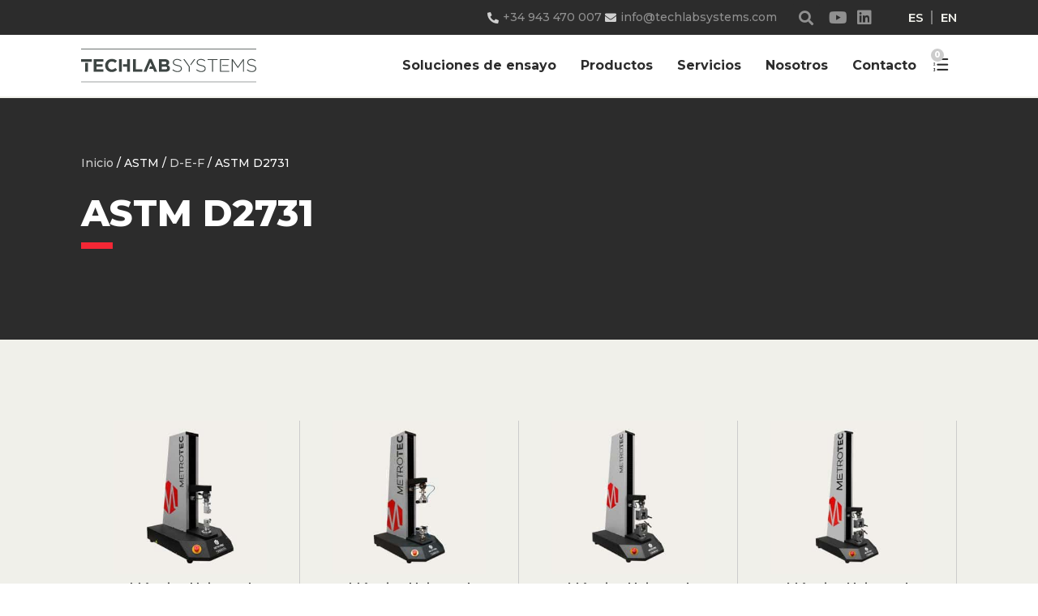

--- FILE ---
content_type: text/html; charset=UTF-8
request_url: https://techlabnews.gege.es/astm/astm-d2731/
body_size: 27167
content:
<!DOCTYPE html>
<html dir="ltr" lang="es-ES" prefix="og: https://ogp.me/ns#">
<head><meta charset="UTF-8"><script>if(navigator.userAgent.match(/MSIE|Internet Explorer/i)||navigator.userAgent.match(/Trident\/7\..*?rv:11/i)){var href=document.location.href;if(!href.match(/[?&]nowprocket/)){if(href.indexOf("?")==-1){if(href.indexOf("#")==-1){document.location.href=href+"?nowprocket=1"}else{document.location.href=href.replace("#","?nowprocket=1#")}}else{if(href.indexOf("#")==-1){document.location.href=href+"&nowprocket=1"}else{document.location.href=href.replace("#","&nowprocket=1#")}}}}</script><script>class RocketLazyLoadScripts{constructor(){this.triggerEvents=["keydown","mousedown","mousemove","touchmove","touchstart","touchend","wheel"],this.userEventHandler=this._triggerListener.bind(this),this.touchStartHandler=this._onTouchStart.bind(this),this.touchMoveHandler=this._onTouchMove.bind(this),this.touchEndHandler=this._onTouchEnd.bind(this),this.clickHandler=this._onClick.bind(this),this.interceptedClicks=[],window.addEventListener("pageshow",e=>{this.persisted=e.persisted}),window.addEventListener("DOMContentLoaded",()=>{this._preconnect3rdParties()}),this.delayedScripts={normal:[],async:[],defer:[]},this.trash=[],this.allJQueries=[]}_addUserInteractionListener(e){if(document.hidden){e._triggerListener();return}this.triggerEvents.forEach(t=>window.addEventListener(t,e.userEventHandler,{passive:!0})),window.addEventListener("touchstart",e.touchStartHandler,{passive:!0}),window.addEventListener("mousedown",e.touchStartHandler),document.addEventListener("visibilitychange",e.userEventHandler)}_removeUserInteractionListener(){this.triggerEvents.forEach(e=>window.removeEventListener(e,this.userEventHandler,{passive:!0})),document.removeEventListener("visibilitychange",this.userEventHandler)}_onTouchStart(e){"HTML"!==e.target.tagName&&(window.addEventListener("touchend",this.touchEndHandler),window.addEventListener("mouseup",this.touchEndHandler),window.addEventListener("touchmove",this.touchMoveHandler,{passive:!0}),window.addEventListener("mousemove",this.touchMoveHandler),e.target.addEventListener("click",this.clickHandler),this._renameDOMAttribute(e.target,"onclick","rocket-onclick"),this._pendingClickStarted())}_onTouchMove(e){window.removeEventListener("touchend",this.touchEndHandler),window.removeEventListener("mouseup",this.touchEndHandler),window.removeEventListener("touchmove",this.touchMoveHandler,{passive:!0}),window.removeEventListener("mousemove",this.touchMoveHandler),e.target.removeEventListener("click",this.clickHandler),this._renameDOMAttribute(e.target,"rocket-onclick","onclick"),this._pendingClickFinished()}_onTouchEnd(e){window.removeEventListener("touchend",this.touchEndHandler),window.removeEventListener("mouseup",this.touchEndHandler),window.removeEventListener("touchmove",this.touchMoveHandler,{passive:!0}),window.removeEventListener("mousemove",this.touchMoveHandler)}_onClick(e){e.target.removeEventListener("click",this.clickHandler),this._renameDOMAttribute(e.target,"rocket-onclick","onclick"),this.interceptedClicks.push(e),e.preventDefault(),e.stopPropagation(),e.stopImmediatePropagation(),this._pendingClickFinished()}_replayClicks(){window.removeEventListener("touchstart",this.touchStartHandler,{passive:!0}),window.removeEventListener("mousedown",this.touchStartHandler),this.interceptedClicks.forEach(e=>{e.target.dispatchEvent(new MouseEvent("click",{view:e.view,bubbles:!0,cancelable:!0}))})}_waitForPendingClicks(){return new Promise(e=>{this._isClickPending?this._pendingClickFinished=e:e()})}_pendingClickStarted(){this._isClickPending=!0}_pendingClickFinished(){this._isClickPending=!1}_renameDOMAttribute(e,t,i){e.hasAttribute&&e.hasAttribute(t)&&(event.target.setAttribute(i,event.target.getAttribute(t)),event.target.removeAttribute(t))}_triggerListener(){this._removeUserInteractionListener(this),"loading"===document.readyState?document.addEventListener("DOMContentLoaded",this._loadEverythingNow.bind(this)):this._loadEverythingNow()}_preconnect3rdParties(){let e=[];document.querySelectorAll("script[type=rocketlazyloadscript]").forEach(t=>{if(t.hasAttribute("src")){let i=new URL(t.src).origin;i!==location.origin&&e.push({src:i,crossOrigin:t.crossOrigin||"module"===t.getAttribute("data-rocket-type")})}}),e=[...new Map(e.map(e=>[JSON.stringify(e),e])).values()],this._batchInjectResourceHints(e,"preconnect")}async _loadEverythingNow(){this.lastBreath=Date.now(),this._delayEventListeners(this),this._delayJQueryReady(this),this._handleDocumentWrite(),this._registerAllDelayedScripts(),this._preloadAllScripts(),await this._loadScriptsFromList(this.delayedScripts.normal),await this._loadScriptsFromList(this.delayedScripts.defer),await this._loadScriptsFromList(this.delayedScripts.async);try{await this._triggerDOMContentLoaded(),await this._triggerWindowLoad()}catch(e){console.error(e)}window.dispatchEvent(new Event("rocket-allScriptsLoaded")),this._waitForPendingClicks().then(()=>{this._replayClicks()}),this._emptyTrash()}_registerAllDelayedScripts(){document.querySelectorAll("script[type=rocketlazyloadscript]").forEach(e=>{e.hasAttribute("data-rocket-src")?e.hasAttribute("async")&&!1!==e.async?this.delayedScripts.async.push(e):e.hasAttribute("defer")&&!1!==e.defer||"module"===e.getAttribute("data-rocket-type")?this.delayedScripts.defer.push(e):this.delayedScripts.normal.push(e):this.delayedScripts.normal.push(e)})}async _transformScript(e){return await this._littleBreath(),new Promise(t=>{function i(){e.setAttribute("data-rocket-status","executed"),t()}function r(){e.setAttribute("data-rocket-status","failed"),t()}try{let n=e.getAttribute("data-rocket-type"),s=e.getAttribute("data-rocket-src");if(n?(e.type=n,e.removeAttribute("data-rocket-type")):e.removeAttribute("type"),e.addEventListener("load",i),e.addEventListener("error",r),s)e.src=s,e.removeAttribute("data-rocket-src");else if(navigator.userAgent.indexOf("Firefox/")>0){var a=document.createElement("script");[...e.attributes].forEach(e=>{"type"!==e.nodeName&&a.setAttribute("data-rocket-type"===e.nodeName?"type":e.nodeName,e.nodeValue)}),a.text=e.text,e.parentNode.replaceChild(a,e),i()}else e.src="data:text/javascript;base64,"+btoa(e.text)}catch(o){r()}})}async _loadScriptsFromList(e){let t=e.shift();return t?(await this._transformScript(t),this._loadScriptsFromList(e)):Promise.resolve()}_preloadAllScripts(){this._batchInjectResourceHints([...this.delayedScripts.normal,...this.delayedScripts.defer,...this.delayedScripts.async],"preload")}_batchInjectResourceHints(e,t){var i=document.createDocumentFragment();e.forEach(e=>{let r=e.getAttribute&&e.getAttribute("data-rocket-src")||e.src;if(r){let n=document.createElement("link");n.href=r,n.rel=t,"preconnect"!==t&&(n.as="script"),e.getAttribute&&"module"===e.getAttribute("data-rocket-type")&&(n.crossOrigin=!0),e.crossOrigin&&(n.crossOrigin=e.crossOrigin),e.integrity&&(n.integrity=e.integrity),i.appendChild(n),this.trash.push(n)}}),document.head.appendChild(i)}_delayEventListeners(e){let t={};function i(e,i){!function e(i){!t[i]&&(t[i]={originalFunctions:{add:i.addEventListener,remove:i.removeEventListener},eventsToRewrite:[]},i.addEventListener=function(){arguments[0]=r(arguments[0]),t[i].originalFunctions.add.apply(i,arguments)},i.removeEventListener=function(){arguments[0]=r(arguments[0]),t[i].originalFunctions.remove.apply(i,arguments)});function r(e){return t[i].eventsToRewrite.indexOf(e)>=0?"rocket-"+e:e}}(e),t[e].eventsToRewrite.push(i)}function r(e,t){let i=e[t];Object.defineProperty(e,t,{get:()=>i||function(){},set(r){e["rocket"+t]=i=r}})}i(document,"DOMContentLoaded"),i(window,"DOMContentLoaded"),i(window,"load"),i(window,"pageshow"),i(document,"readystatechange"),r(document,"onreadystatechange"),r(window,"onload"),r(window,"onpageshow"),Object.defineProperty(document,"readyState",{get:()=>e.rocketReadyState,set(t){e.rocketReadyState=t}}),document.readyState="loading"}_delayJQueryReady(e){let t;function i(i){if(i&&i.fn&&!e.allJQueries.includes(i)){i.fn.ready=i.fn.init.prototype.ready=function(t){return e.domReadyFired?t.bind(document)(i):document.addEventListener("rocket-DOMContentLoaded",()=>t.bind(document)(i)),i([])};let r=i.fn.on;i.fn.on=i.fn.init.prototype.on=function(){if(this[0]===window){function e(e){return e.split(" ").map(e=>"load"===e||0===e.indexOf("load.")?"rocket-jquery-load":e).join(" ")}"string"==typeof arguments[0]||arguments[0]instanceof String?arguments[0]=e(arguments[0]):"object"==typeof arguments[0]&&Object.keys(arguments[0]).forEach(t=>{delete Object.assign(arguments[0],{[e(t)]:arguments[0][t]})[t]})}return r.apply(this,arguments),this},e.allJQueries.push(i)}t=i}i(window.jQuery),Object.defineProperty(window,"jQuery",{get:()=>t,set(e){i(e)}})}async _triggerDOMContentLoaded(){this.domReadyFired=!0,document.readyState="interactive",await this._littleBreath(),document.dispatchEvent(new Event("rocket-DOMContentLoaded")),await this._littleBreath(),window.dispatchEvent(new Event("rocket-DOMContentLoaded")),await this._littleBreath(),document.dispatchEvent(new Event("rocket-readystatechange")),await this._littleBreath(),document.rocketonreadystatechange&&document.rocketonreadystatechange()}async _triggerWindowLoad(){document.readyState="complete",await this._littleBreath(),window.dispatchEvent(new Event("rocket-load")),await this._littleBreath(),window.rocketonload&&window.rocketonload(),await this._littleBreath(),this.allJQueries.forEach(e=>e(window).trigger("rocket-jquery-load")),await this._littleBreath();let e=new Event("rocket-pageshow");e.persisted=this.persisted,window.dispatchEvent(e),await this._littleBreath(),window.rocketonpageshow&&window.rocketonpageshow({persisted:this.persisted})}_handleDocumentWrite(){let e=new Map;document.write=document.writeln=function(t){let i=document.currentScript;i||console.error("WPRocket unable to document.write this: "+t);let r=document.createRange(),n=i.parentElement,s=e.get(i);void 0===s&&(s=i.nextSibling,e.set(i,s));let a=document.createDocumentFragment();r.setStart(a,0),a.appendChild(r.createContextualFragment(t)),n.insertBefore(a,s)}}async _littleBreath(){Date.now()-this.lastBreath>45&&(await this._requestAnimFrame(),this.lastBreath=Date.now())}async _requestAnimFrame(){return document.hidden?new Promise(e=>setTimeout(e)):new Promise(e=>requestAnimationFrame(e))}_emptyTrash(){this.trash.forEach(e=>e.remove())}static run(){let e=new RocketLazyLoadScripts;e._addUserInteractionListener(e)}}RocketLazyLoadScripts.run();</script>
	
	<title>ASTM D2731 - Techlab Systems</title><link rel="preload" as="style" href="https://fonts.googleapis.com/css?family=Montserrat%3A100%2C200%2C300%2Cregular%2C500%2C600%2C700%2C800%2C900&#038;display=swap" /><link rel="stylesheet" href="https://fonts.googleapis.com/css?family=Montserrat%3A100%2C200%2C300%2Cregular%2C500%2C600%2C700%2C800%2C900&#038;display=swap" media="print" onload="this.media='all'" /><noscript><link rel="stylesheet" href="https://fonts.googleapis.com/css?family=Montserrat%3A100%2C200%2C300%2Cregular%2C500%2C600%2C700%2C800%2C900&#038;display=swap" /></noscript>

		<!-- All in One SEO 4.9.3 - aioseo.com -->
	<meta name="description" content="Esta norma de ensayo cubre la determinación de las propiedades elásticas de hilos elastómeros “según se producen” hechos de goma, expandex u otros elastómeros. Las propiedades elásticas incluyen fuerza en los alargamientos especificados, deformación permanente…" />
	<meta name="robots" content="max-image-preview:large" />
	<link rel="canonical" href="https://techlabnews.gege.es/astm/astm-d2731/" />
	<meta name="generator" content="All in One SEO (AIOSEO) 4.9.3" />
		<script type="application/ld+json" class="aioseo-schema">
			{"@context":"https:\/\/schema.org","@graph":[{"@type":"BreadcrumbList","@id":"https:\/\/techlabnews.gege.es\/astm\/astm-d2731\/#breadcrumblist","itemListElement":[{"@type":"ListItem","@id":"https:\/\/techlabnews.gege.es#listItem","position":1,"name":"Home","item":"https:\/\/techlabnews.gege.es","nextItem":{"@type":"ListItem","@id":"https:\/\/techlabnews.gege.es\/tienda\/#listItem","name":"Tienda"}},{"@type":"ListItem","@id":"https:\/\/techlabnews.gege.es\/tienda\/#listItem","position":2,"name":"Tienda","item":"https:\/\/techlabnews.gege.es\/tienda\/","nextItem":{"@type":"ListItem","@id":"https:\/\/techlabnews.gege.es\/astm\/d-e-f\/#listItem","name":"D-E-F"},"previousItem":{"@type":"ListItem","@id":"https:\/\/techlabnews.gege.es#listItem","name":"Home"}},{"@type":"ListItem","@id":"https:\/\/techlabnews.gege.es\/astm\/d-e-f\/#listItem","position":3,"name":"D-E-F","item":"https:\/\/techlabnews.gege.es\/astm\/d-e-f\/","nextItem":{"@type":"ListItem","@id":"https:\/\/techlabnews.gege.es\/astm\/astm-d2731\/#listItem","name":"ASTM D2731"},"previousItem":{"@type":"ListItem","@id":"https:\/\/techlabnews.gege.es\/tienda\/#listItem","name":"Tienda"}},{"@type":"ListItem","@id":"https:\/\/techlabnews.gege.es\/astm\/astm-d2731\/#listItem","position":4,"name":"ASTM D2731","previousItem":{"@type":"ListItem","@id":"https:\/\/techlabnews.gege.es\/astm\/d-e-f\/#listItem","name":"D-E-F"}}]},{"@type":"CollectionPage","@id":"https:\/\/techlabnews.gege.es\/astm\/astm-d2731\/#collectionpage","url":"https:\/\/techlabnews.gege.es\/astm\/astm-d2731\/","name":"ASTM D2731 - Techlab Systems","description":"Esta norma de ensayo cubre la determinaci\u00f3n de las propiedades el\u00e1sticas de hilos elast\u00f3meros \u201cseg\u00fan se producen\u201d hechos de goma, expandex u otros elast\u00f3meros. Las propiedades el\u00e1sticas incluyen fuerza en los alargamientos especificados, deformaci\u00f3n permanente\u2026","inLanguage":"es-ES","isPartOf":{"@id":"https:\/\/techlabnews.gege.es\/#website"},"breadcrumb":{"@id":"https:\/\/techlabnews.gege.es\/astm\/astm-d2731\/#breadcrumblist"}},{"@type":"Organization","@id":"https:\/\/techlabnews.gege.es\/#organization","name":"Techlab Systems","description":"Equipos para ensayos de control de calidad","url":"https:\/\/techlabnews.gege.es\/"},{"@type":"WebSite","@id":"https:\/\/techlabnews.gege.es\/#website","url":"https:\/\/techlabnews.gege.es\/","name":"Techlab Systems","description":"Equipos para ensayos de control de calidad","inLanguage":"es-ES","publisher":{"@id":"https:\/\/techlabnews.gege.es\/#organization"}}]}
		</script>
		<!-- All in One SEO -->


<!-- Google Tag Manager for WordPress by gtm4wp.com -->
<script data-cfasync="false" data-pagespeed-no-defer>
	var gtm4wp_datalayer_name = "dataLayer";
	var dataLayer = dataLayer || [];
	const gtm4wp_use_sku_instead = 0;
	const gtm4wp_currency = 'EUR';
	const gtm4wp_product_per_impression = 10;
	const gtm4wp_clear_ecommerce = false;
	const gtm4wp_datalayer_max_timeout = 2000;
</script>
<!-- End Google Tag Manager for WordPress by gtm4wp.com --><meta name="viewport" content="width=device-width, initial-scale=1"><link href='https://fonts.gstatic.com' crossorigin rel='preconnect' />
<link href='https://fonts.googleapis.com' crossorigin rel='preconnect' />
<link rel="alternate" type="application/rss+xml" title="Techlab Systems &raquo; Feed" href="https://techlabnews.gege.es/feed/" />
<link rel="alternate" type="application/rss+xml" title="Techlab Systems &raquo; Feed de los comentarios" href="https://techlabnews.gege.es/comments/feed/" />
<link rel="alternate" type="application/rss+xml" title="Techlab Systems &raquo; ASTM D2731 ASTM Feed" href="https://techlabnews.gege.es/astm/astm-d2731/feed/" />
<style id='wp-img-auto-sizes-contain-inline-css'>
img:is([sizes=auto i],[sizes^="auto," i]){contain-intrinsic-size:3000px 1500px}
/*# sourceURL=wp-img-auto-sizes-contain-inline-css */
</style>

<link rel='stylesheet' id='wp-block-library-css' href='https://techlabnews.gege.es/wp-includes/css/dist/block-library/style.min.css?ver=6.9' media='all' />
<style id='classic-theme-styles-inline-css'>
/*! This file is auto-generated */
.wp-block-button__link{color:#fff;background-color:#32373c;border-radius:9999px;box-shadow:none;text-decoration:none;padding:calc(.667em + 2px) calc(1.333em + 2px);font-size:1.125em}.wp-block-file__button{background:#32373c;color:#fff;text-decoration:none}
/*# sourceURL=/wp-includes/css/classic-themes.min.css */
</style>
<link data-minify="1" rel='stylesheet' id='aioseo/css/src/vue/standalone/blocks/table-of-contents/global.scss-css' href='https://techlabnews.gege.es/wp-content/cache/min/1/wp-content/plugins/all-in-one-seo-pack/dist/Lite/assets/css/table-of-contents/global.e90f6d47.css?ver=1769070353' media='all' />
<style id='filebird-block-filebird-gallery-style-inline-css'>
ul.filebird-block-filebird-gallery{margin:auto!important;padding:0!important;width:100%}ul.filebird-block-filebird-gallery.layout-grid{display:grid;grid-gap:20px;align-items:stretch;grid-template-columns:repeat(var(--columns),1fr);justify-items:stretch}ul.filebird-block-filebird-gallery.layout-grid li img{border:1px solid #ccc;box-shadow:2px 2px 6px 0 rgba(0,0,0,.3);height:100%;max-width:100%;-o-object-fit:cover;object-fit:cover;width:100%}ul.filebird-block-filebird-gallery.layout-masonry{-moz-column-count:var(--columns);-moz-column-gap:var(--space);column-gap:var(--space);-moz-column-width:var(--min-width);columns:var(--min-width) var(--columns);display:block;overflow:auto}ul.filebird-block-filebird-gallery.layout-masonry li{margin-bottom:var(--space)}ul.filebird-block-filebird-gallery li{list-style:none}ul.filebird-block-filebird-gallery li figure{height:100%;margin:0;padding:0;position:relative;width:100%}ul.filebird-block-filebird-gallery li figure figcaption{background:linear-gradient(0deg,rgba(0,0,0,.7),rgba(0,0,0,.3) 70%,transparent);bottom:0;box-sizing:border-box;color:#fff;font-size:.8em;margin:0;max-height:100%;overflow:auto;padding:3em .77em .7em;position:absolute;text-align:center;width:100%;z-index:2}ul.filebird-block-filebird-gallery li figure figcaption a{color:inherit}.fb-block-hover-animation-zoomIn figure{overflow:hidden}.fb-block-hover-animation-zoomIn figure img{transform:scale(1);transition:.3s ease-in-out}.fb-block-hover-animation-zoomIn figure:hover img{transform:scale(1.3)}.fb-block-hover-animation-shine figure{overflow:hidden;position:relative}.fb-block-hover-animation-shine figure:before{background:linear-gradient(90deg,hsla(0,0%,100%,0) 0,hsla(0,0%,100%,.3));content:"";display:block;height:100%;left:-75%;position:absolute;top:0;transform:skewX(-25deg);width:50%;z-index:2}.fb-block-hover-animation-shine figure:hover:before{animation:shine .75s}@keyframes shine{to{left:125%}}.fb-block-hover-animation-opacity figure{overflow:hidden}.fb-block-hover-animation-opacity figure img{opacity:1;transition:.3s ease-in-out}.fb-block-hover-animation-opacity figure:hover img{opacity:.5}.fb-block-hover-animation-grayscale figure img{filter:grayscale(100%);transition:.3s ease-in-out}.fb-block-hover-animation-grayscale figure:hover img{filter:grayscale(0)}

/*# sourceURL=https://techlabnews.gege.es/wp-content/plugins/filebird-pro/blocks/filebird-gallery/build/style-index.css */
</style>
<style id='global-styles-inline-css'>
:root{--wp--preset--aspect-ratio--square: 1;--wp--preset--aspect-ratio--4-3: 4/3;--wp--preset--aspect-ratio--3-4: 3/4;--wp--preset--aspect-ratio--3-2: 3/2;--wp--preset--aspect-ratio--2-3: 2/3;--wp--preset--aspect-ratio--16-9: 16/9;--wp--preset--aspect-ratio--9-16: 9/16;--wp--preset--color--black: #000000;--wp--preset--color--cyan-bluish-gray: #abb8c3;--wp--preset--color--white: #ffffff;--wp--preset--color--pale-pink: #f78da7;--wp--preset--color--vivid-red: #cf2e2e;--wp--preset--color--luminous-vivid-orange: #ff6900;--wp--preset--color--luminous-vivid-amber: #fcb900;--wp--preset--color--light-green-cyan: #7bdcb5;--wp--preset--color--vivid-green-cyan: #00d084;--wp--preset--color--pale-cyan-blue: #8ed1fc;--wp--preset--color--vivid-cyan-blue: #0693e3;--wp--preset--color--vivid-purple: #9b51e0;--wp--preset--color--contrast: var(--contrast);--wp--preset--color--contrast-2: var(--contrast-2);--wp--preset--color--contrast-3: var(--contrast-3);--wp--preset--color--base: var(--base);--wp--preset--color--base-2: var(--base-2);--wp--preset--color--base-3: var(--base-3);--wp--preset--color--accent: var(--accent);--wp--preset--gradient--vivid-cyan-blue-to-vivid-purple: linear-gradient(135deg,rgb(6,147,227) 0%,rgb(155,81,224) 100%);--wp--preset--gradient--light-green-cyan-to-vivid-green-cyan: linear-gradient(135deg,rgb(122,220,180) 0%,rgb(0,208,130) 100%);--wp--preset--gradient--luminous-vivid-amber-to-luminous-vivid-orange: linear-gradient(135deg,rgb(252,185,0) 0%,rgb(255,105,0) 100%);--wp--preset--gradient--luminous-vivid-orange-to-vivid-red: linear-gradient(135deg,rgb(255,105,0) 0%,rgb(207,46,46) 100%);--wp--preset--gradient--very-light-gray-to-cyan-bluish-gray: linear-gradient(135deg,rgb(238,238,238) 0%,rgb(169,184,195) 100%);--wp--preset--gradient--cool-to-warm-spectrum: linear-gradient(135deg,rgb(74,234,220) 0%,rgb(151,120,209) 20%,rgb(207,42,186) 40%,rgb(238,44,130) 60%,rgb(251,105,98) 80%,rgb(254,248,76) 100%);--wp--preset--gradient--blush-light-purple: linear-gradient(135deg,rgb(255,206,236) 0%,rgb(152,150,240) 100%);--wp--preset--gradient--blush-bordeaux: linear-gradient(135deg,rgb(254,205,165) 0%,rgb(254,45,45) 50%,rgb(107,0,62) 100%);--wp--preset--gradient--luminous-dusk: linear-gradient(135deg,rgb(255,203,112) 0%,rgb(199,81,192) 50%,rgb(65,88,208) 100%);--wp--preset--gradient--pale-ocean: linear-gradient(135deg,rgb(255,245,203) 0%,rgb(182,227,212) 50%,rgb(51,167,181) 100%);--wp--preset--gradient--electric-grass: linear-gradient(135deg,rgb(202,248,128) 0%,rgb(113,206,126) 100%);--wp--preset--gradient--midnight: linear-gradient(135deg,rgb(2,3,129) 0%,rgb(40,116,252) 100%);--wp--preset--font-size--small: 13px;--wp--preset--font-size--medium: 20px;--wp--preset--font-size--large: 36px;--wp--preset--font-size--x-large: 42px;--wp--preset--spacing--20: 0.44rem;--wp--preset--spacing--30: 0.67rem;--wp--preset--spacing--40: 1rem;--wp--preset--spacing--50: 1.5rem;--wp--preset--spacing--60: 2.25rem;--wp--preset--spacing--70: 3.38rem;--wp--preset--spacing--80: 5.06rem;--wp--preset--shadow--natural: 6px 6px 9px rgba(0, 0, 0, 0.2);--wp--preset--shadow--deep: 12px 12px 50px rgba(0, 0, 0, 0.4);--wp--preset--shadow--sharp: 6px 6px 0px rgba(0, 0, 0, 0.2);--wp--preset--shadow--outlined: 6px 6px 0px -3px rgb(255, 255, 255), 6px 6px rgb(0, 0, 0);--wp--preset--shadow--crisp: 6px 6px 0px rgb(0, 0, 0);}:where(.is-layout-flex){gap: 0.5em;}:where(.is-layout-grid){gap: 0.5em;}body .is-layout-flex{display: flex;}.is-layout-flex{flex-wrap: wrap;align-items: center;}.is-layout-flex > :is(*, div){margin: 0;}body .is-layout-grid{display: grid;}.is-layout-grid > :is(*, div){margin: 0;}:where(.wp-block-columns.is-layout-flex){gap: 2em;}:where(.wp-block-columns.is-layout-grid){gap: 2em;}:where(.wp-block-post-template.is-layout-flex){gap: 1.25em;}:where(.wp-block-post-template.is-layout-grid){gap: 1.25em;}.has-black-color{color: var(--wp--preset--color--black) !important;}.has-cyan-bluish-gray-color{color: var(--wp--preset--color--cyan-bluish-gray) !important;}.has-white-color{color: var(--wp--preset--color--white) !important;}.has-pale-pink-color{color: var(--wp--preset--color--pale-pink) !important;}.has-vivid-red-color{color: var(--wp--preset--color--vivid-red) !important;}.has-luminous-vivid-orange-color{color: var(--wp--preset--color--luminous-vivid-orange) !important;}.has-luminous-vivid-amber-color{color: var(--wp--preset--color--luminous-vivid-amber) !important;}.has-light-green-cyan-color{color: var(--wp--preset--color--light-green-cyan) !important;}.has-vivid-green-cyan-color{color: var(--wp--preset--color--vivid-green-cyan) !important;}.has-pale-cyan-blue-color{color: var(--wp--preset--color--pale-cyan-blue) !important;}.has-vivid-cyan-blue-color{color: var(--wp--preset--color--vivid-cyan-blue) !important;}.has-vivid-purple-color{color: var(--wp--preset--color--vivid-purple) !important;}.has-black-background-color{background-color: var(--wp--preset--color--black) !important;}.has-cyan-bluish-gray-background-color{background-color: var(--wp--preset--color--cyan-bluish-gray) !important;}.has-white-background-color{background-color: var(--wp--preset--color--white) !important;}.has-pale-pink-background-color{background-color: var(--wp--preset--color--pale-pink) !important;}.has-vivid-red-background-color{background-color: var(--wp--preset--color--vivid-red) !important;}.has-luminous-vivid-orange-background-color{background-color: var(--wp--preset--color--luminous-vivid-orange) !important;}.has-luminous-vivid-amber-background-color{background-color: var(--wp--preset--color--luminous-vivid-amber) !important;}.has-light-green-cyan-background-color{background-color: var(--wp--preset--color--light-green-cyan) !important;}.has-vivid-green-cyan-background-color{background-color: var(--wp--preset--color--vivid-green-cyan) !important;}.has-pale-cyan-blue-background-color{background-color: var(--wp--preset--color--pale-cyan-blue) !important;}.has-vivid-cyan-blue-background-color{background-color: var(--wp--preset--color--vivid-cyan-blue) !important;}.has-vivid-purple-background-color{background-color: var(--wp--preset--color--vivid-purple) !important;}.has-black-border-color{border-color: var(--wp--preset--color--black) !important;}.has-cyan-bluish-gray-border-color{border-color: var(--wp--preset--color--cyan-bluish-gray) !important;}.has-white-border-color{border-color: var(--wp--preset--color--white) !important;}.has-pale-pink-border-color{border-color: var(--wp--preset--color--pale-pink) !important;}.has-vivid-red-border-color{border-color: var(--wp--preset--color--vivid-red) !important;}.has-luminous-vivid-orange-border-color{border-color: var(--wp--preset--color--luminous-vivid-orange) !important;}.has-luminous-vivid-amber-border-color{border-color: var(--wp--preset--color--luminous-vivid-amber) !important;}.has-light-green-cyan-border-color{border-color: var(--wp--preset--color--light-green-cyan) !important;}.has-vivid-green-cyan-border-color{border-color: var(--wp--preset--color--vivid-green-cyan) !important;}.has-pale-cyan-blue-border-color{border-color: var(--wp--preset--color--pale-cyan-blue) !important;}.has-vivid-cyan-blue-border-color{border-color: var(--wp--preset--color--vivid-cyan-blue) !important;}.has-vivid-purple-border-color{border-color: var(--wp--preset--color--vivid-purple) !important;}.has-vivid-cyan-blue-to-vivid-purple-gradient-background{background: var(--wp--preset--gradient--vivid-cyan-blue-to-vivid-purple) !important;}.has-light-green-cyan-to-vivid-green-cyan-gradient-background{background: var(--wp--preset--gradient--light-green-cyan-to-vivid-green-cyan) !important;}.has-luminous-vivid-amber-to-luminous-vivid-orange-gradient-background{background: var(--wp--preset--gradient--luminous-vivid-amber-to-luminous-vivid-orange) !important;}.has-luminous-vivid-orange-to-vivid-red-gradient-background{background: var(--wp--preset--gradient--luminous-vivid-orange-to-vivid-red) !important;}.has-very-light-gray-to-cyan-bluish-gray-gradient-background{background: var(--wp--preset--gradient--very-light-gray-to-cyan-bluish-gray) !important;}.has-cool-to-warm-spectrum-gradient-background{background: var(--wp--preset--gradient--cool-to-warm-spectrum) !important;}.has-blush-light-purple-gradient-background{background: var(--wp--preset--gradient--blush-light-purple) !important;}.has-blush-bordeaux-gradient-background{background: var(--wp--preset--gradient--blush-bordeaux) !important;}.has-luminous-dusk-gradient-background{background: var(--wp--preset--gradient--luminous-dusk) !important;}.has-pale-ocean-gradient-background{background: var(--wp--preset--gradient--pale-ocean) !important;}.has-electric-grass-gradient-background{background: var(--wp--preset--gradient--electric-grass) !important;}.has-midnight-gradient-background{background: var(--wp--preset--gradient--midnight) !important;}.has-small-font-size{font-size: var(--wp--preset--font-size--small) !important;}.has-medium-font-size{font-size: var(--wp--preset--font-size--medium) !important;}.has-large-font-size{font-size: var(--wp--preset--font-size--large) !important;}.has-x-large-font-size{font-size: var(--wp--preset--font-size--x-large) !important;}
:where(.wp-block-post-template.is-layout-flex){gap: 1.25em;}:where(.wp-block-post-template.is-layout-grid){gap: 1.25em;}
:where(.wp-block-term-template.is-layout-flex){gap: 1.25em;}:where(.wp-block-term-template.is-layout-grid){gap: 1.25em;}
:where(.wp-block-columns.is-layout-flex){gap: 2em;}:where(.wp-block-columns.is-layout-grid){gap: 2em;}
:root :where(.wp-block-pullquote){font-size: 1.5em;line-height: 1.6;}
/*# sourceURL=global-styles-inline-css */
</style>
<link data-minify="1" rel='stylesheet' id='wptls_style-css' href='https://techlabnews.gege.es/wp-content/cache/min/1/wp-content/plugins/taxonomy-list/assets/dosges-tax-list.css?ver=1769070353' media='all' />
<link data-minify="1" rel='stylesheet' id='woocommerce-layout-css' href='https://techlabnews.gege.es/wp-content/cache/min/1/wp-content/plugins/woocommerce/assets/css/woocommerce-layout.css?ver=1769070353' media='all' />
<link data-minify="1" rel='stylesheet' id='woocommerce-smallscreen-css' href='https://techlabnews.gege.es/wp-content/cache/min/1/wp-content/plugins/woocommerce/assets/css/woocommerce-smallscreen.css?ver=1769070353' media='only screen and (max-width: 768px)' />
<link data-minify="1" rel='stylesheet' id='woocommerce-general-css' href='https://techlabnews.gege.es/wp-content/cache/min/1/wp-content/plugins/woocommerce/assets/css/woocommerce.css?ver=1769070353' media='all' />
<style id='woocommerce-general-inline-css'>
.woocommerce .page-header-image-single {display: none;}.woocommerce .entry-content,.woocommerce .product .entry-summary {margin-top: 0;}.related.products {clear: both;}.checkout-subscribe-prompt.clear {visibility: visible;height: initial;width: initial;}@media (max-width:768px) {.woocommerce .woocommerce-ordering,.woocommerce-page .woocommerce-ordering {float: none;}.woocommerce .woocommerce-ordering select {max-width: 100%;}.woocommerce ul.products li.product,.woocommerce-page ul.products li.product,.woocommerce-page[class*=columns-] ul.products li.product,.woocommerce[class*=columns-] ul.products li.product {width: 100%;float: none;}}
/*# sourceURL=woocommerce-general-inline-css */
</style>
<style id='woocommerce-inline-inline-css'>
.woocommerce form .form-row .required { visibility: visible; }
/*# sourceURL=woocommerce-inline-inline-css */
</style>
<link rel='stylesheet' id='parent-style-css' href='https://techlabnews.gege.es/wp-content/themes/generatepress/style.css?ver=6.9' media='all' />
<link data-minify="1" rel='stylesheet' id='child-style-css' href='https://techlabnews.gege.es/wp-content/cache/min/1/wp-content/themes/generatepress-child/style.css?ver=1769070353' media='all' />
<link rel='stylesheet' id='generate-style-css' href='https://techlabnews.gege.es/wp-content/themes/generatepress/assets/css/all.min.css?ver=3.6.1' media='all' />
<style id='generate-style-inline-css'>
body{background-color:#0a0a0a;color:#222222;}a{color:#f32735;}a:hover, a:focus, a:active{color:#000000;}body .grid-container{max-width:1400px;}.wp-block-group__inner-container{max-width:1400px;margin-left:auto;margin-right:auto;}.dropdown-click .main-navigation ul ul{display:none;visibility:hidden;}.dropdown-click .main-navigation ul ul ul.toggled-on{left:0;top:auto;position:relative;box-shadow:none;border-bottom:1px solid rgba(0,0,0,0.05);}.dropdown-click .main-navigation ul ul li:last-child > ul.toggled-on{border-bottom:0;}.dropdown-click .main-navigation ul.toggled-on, .dropdown-click .main-navigation ul li.sfHover > ul.toggled-on{display:block;left:auto;right:auto;opacity:1;visibility:visible;pointer-events:auto;height:auto;overflow:visible;float:none;}.dropdown-click .main-navigation.sub-menu-left .sub-menu.toggled-on, .dropdown-click .main-navigation.sub-menu-left ul li.sfHover > ul.toggled-on{right:0;}.dropdown-click nav ul ul ul{background-color:transparent;}.dropdown-click .widget-area .main-navigation ul ul{top:auto;position:absolute;float:none;width:100%;left:-99999px;}.dropdown-click .widget-area .main-navigation ul ul.toggled-on{position:relative;left:0;right:0;}.dropdown-click .widget-area.sidebar .main-navigation ul li.sfHover ul, .dropdown-click .widget-area.sidebar .main-navigation ul li:hover ul{right:0;left:0;}.dropdown-click .sfHover > a > .dropdown-menu-toggle > .gp-icon svg{transform:rotate(180deg);}:root{--contrast:#222222;--contrast-2:#575760;--contrast-3:#b2b2be;--base:#f0f0f0;--base-2:#f7f8f9;--base-3:#ffffff;--accent:#1e73be;}:root .has-contrast-color{color:var(--contrast);}:root .has-contrast-background-color{background-color:var(--contrast);}:root .has-contrast-2-color{color:var(--contrast-2);}:root .has-contrast-2-background-color{background-color:var(--contrast-2);}:root .has-contrast-3-color{color:var(--contrast-3);}:root .has-contrast-3-background-color{background-color:var(--contrast-3);}:root .has-base-color{color:var(--base);}:root .has-base-background-color{background-color:var(--base);}:root .has-base-2-color{color:var(--base-2);}:root .has-base-2-background-color{background-color:var(--base-2);}:root .has-base-3-color{color:var(--base-3);}:root .has-base-3-background-color{background-color:var(--base-3);}:root .has-accent-color{color:var(--accent);}:root .has-accent-background-color{background-color:var(--accent);}body, button, input, select, textarea{font-family:-apple-system, system-ui, BlinkMacSystemFont, "Segoe UI", Helvetica, Arial, sans-serif, "Apple Color Emoji", "Segoe UI Emoji", "Segoe UI Symbol";}body{line-height:1.5;}.entry-content > [class*="wp-block-"]:not(:last-child):not(.wp-block-heading){margin-bottom:1.5em;}.main-navigation .main-nav ul ul li a{font-size:14px;}.sidebar .widget, .footer-widgets .widget{font-size:17px;}h1{font-family:"Montserrat", sans-serif;}h2{font-family:"Montserrat", sans-serif;}h3{font-family:"Montserrat", sans-serif;}@media (max-width:768px){h1{font-size:31px;}h2{font-size:27px;}h3{font-size:24px;}h4{font-size:22px;}h5{font-size:19px;}}.top-bar{background-color:#636363;color:#ffffff;}.top-bar a{color:#ffffff;}.top-bar a:hover{color:#303030;}.site-header{background-color:#ffffff;}.main-title a,.main-title a:hover{color:#222222;}.site-description{color:#757575;}.mobile-menu-control-wrapper .menu-toggle,.mobile-menu-control-wrapper .menu-toggle:hover,.mobile-menu-control-wrapper .menu-toggle:focus,.has-inline-mobile-toggle #site-navigation.toggled{background-color:rgba(0, 0, 0, 0.02);}.main-navigation,.main-navigation ul ul{background-color:#ffffff;}.main-navigation .main-nav ul li a, .main-navigation .menu-toggle, .main-navigation .menu-bar-items{color:#515151;}.main-navigation .main-nav ul li:not([class*="current-menu-"]):hover > a, .main-navigation .main-nav ul li:not([class*="current-menu-"]):focus > a, .main-navigation .main-nav ul li.sfHover:not([class*="current-menu-"]) > a, .main-navigation .menu-bar-item:hover > a, .main-navigation .menu-bar-item.sfHover > a{color:#7a8896;background-color:#ffffff;}button.menu-toggle:hover,button.menu-toggle:focus,.main-navigation .mobile-bar-items a,.main-navigation .mobile-bar-items a:hover,.main-navigation .mobile-bar-items a:focus{color:#515151;}.main-navigation .main-nav ul li[class*="current-menu-"] > a{color:#7a8896;background-color:#ffffff;}.navigation-search input[type="search"],.navigation-search input[type="search"]:active, .navigation-search input[type="search"]:focus, .main-navigation .main-nav ul li.search-item.active > a, .main-navigation .menu-bar-items .search-item.active > a{color:#7a8896;background-color:#ffffff;}.main-navigation ul ul{background-color:#eaeaea;}.main-navigation .main-nav ul ul li a{color:#515151;}.main-navigation .main-nav ul ul li:not([class*="current-menu-"]):hover > a,.main-navigation .main-nav ul ul li:not([class*="current-menu-"]):focus > a, .main-navigation .main-nav ul ul li.sfHover:not([class*="current-menu-"]) > a{color:#7a8896;background-color:#eaeaea;}.main-navigation .main-nav ul ul li[class*="current-menu-"] > a{color:#7a8896;background-color:#eaeaea;}.separate-containers .inside-article, .separate-containers .comments-area, .separate-containers .page-header, .one-container .container, .separate-containers .paging-navigation, .inside-page-header{background-color:#ffffff;}.entry-title a{color:#222222;}.entry-title a:hover{color:#ffffff;}.entry-meta{color:#595959;}.sidebar .widget{background-color:#ffffff;}.footer-widgets{background-color:#ffffff;}.footer-widgets .widget-title{color:#000000;}.site-info{color:#ffffff;background-color:#55555e;}.site-info a{color:#ffffff;}.site-info a:hover{color:#d3d3d3;}.footer-bar .widget_nav_menu .current-menu-item a{color:#d3d3d3;}input[type="text"],input[type="email"],input[type="url"],input[type="password"],input[type="search"],input[type="tel"],input[type="number"],textarea,select{color:#666666;background-color:#fafafa;border-color:#cccccc;}input[type="text"]:focus,input[type="email"]:focus,input[type="url"]:focus,input[type="password"]:focus,input[type="search"]:focus,input[type="tel"]:focus,input[type="number"]:focus,textarea:focus,select:focus{color:#666666;background-color:#ffffff;border-color:#bfbfbf;}button,html input[type="button"],input[type="reset"],input[type="submit"],a.button,a.wp-block-button__link:not(.has-background){color:#ffffff;background-color:#55555e;}button:hover,html input[type="button"]:hover,input[type="reset"]:hover,input[type="submit"]:hover,a.button:hover,button:focus,html input[type="button"]:focus,input[type="reset"]:focus,input[type="submit"]:focus,a.button:focus,a.wp-block-button__link:not(.has-background):active,a.wp-block-button__link:not(.has-background):focus,a.wp-block-button__link:not(.has-background):hover{color:#ffffff;background-color:#3f4047;}a.generate-back-to-top{background-color:rgba( 0,0,0,0.4 );color:#ffffff;}a.generate-back-to-top:hover,a.generate-back-to-top:focus{background-color:rgba( 0,0,0,0.6 );color:#ffffff;}:root{--gp-search-modal-bg-color:var(--base-3);--gp-search-modal-text-color:var(--contrast);--gp-search-modal-overlay-bg-color:rgba(0,0,0,0.2);}@media (max-width:768px){.main-navigation .menu-bar-item:hover > a, .main-navigation .menu-bar-item.sfHover > a{background:none;color:#515151;}}.site-main .wp-block-group__inner-container{padding:40px;}.entry-content .alignwide, body:not(.no-sidebar) .entry-content .alignfull{margin-left:-40px;width:calc(100% + 80px);max-width:calc(100% + 80px);}.container.grid-container{max-width:1480px;}.rtl .menu-item-has-children .dropdown-menu-toggle{padding-left:20px;}.rtl .main-navigation .main-nav ul li.menu-item-has-children > a{padding-right:20px;}@media (max-width:768px){.separate-containers .inside-article, .separate-containers .comments-area, .separate-containers .page-header, .separate-containers .paging-navigation, .one-container .site-content, .inside-page-header{padding:30px;}.site-main .wp-block-group__inner-container{padding:30px;}.inside-top-bar{padding-right:30px;padding-left:30px;}.inside-header{padding-right:30px;padding-left:30px;}.widget-area .widget{padding-top:30px;padding-right:30px;padding-bottom:30px;padding-left:30px;}.footer-widgets{padding-top:30px;padding-right:30px;padding-bottom:30px;padding-left:30px;}.site-info{padding-right:30px;padding-left:30px;}.entry-content .alignwide, body:not(.no-sidebar) .entry-content .alignfull{margin-left:-30px;width:calc(100% + 60px);max-width:calc(100% + 60px);}}.one-container .sidebar .widget{padding:0px;}/* End cached CSS */@media (max-width:768px){.main-navigation .menu-toggle,.main-navigation .mobile-bar-items,.sidebar-nav-mobile:not(#sticky-placeholder){display:block;}.main-navigation ul,.gen-sidebar-nav{display:none;}[class*="nav-float-"] .site-header .inside-header > *{float:none;clear:both;}}
/*# sourceURL=generate-style-inline-css */
</style>
<link data-minify="1" rel='stylesheet' id='generate-child-css' href='https://techlabnews.gege.es/wp-content/cache/min/1/wp-content/themes/generatepress-child/style.css?ver=1769070353' media='all' />
<link rel='stylesheet' id='elementor-frontend-css' href='https://techlabnews.gege.es/wp-content/uploads/elementor/css/custom-frontend.min.css?ver=1769012625' media='all' />
<link rel='stylesheet' id='widget-icon-list-css' href='https://techlabnews.gege.es/wp-content/uploads/elementor/css/custom-widget-icon-list.min.css?ver=1769012625' media='all' />
<link rel='stylesheet' id='widget-search-form-css' href='https://techlabnews.gege.es/wp-content/plugins/elementor-pro/assets/css/widget-search-form.min.css?ver=3.34.1' media='all' />
<link rel='stylesheet' id='elementor-icons-shared-0-css' href='https://techlabnews.gege.es/wp-content/plugins/elementor/assets/lib/font-awesome/css/fontawesome.min.css?ver=5.15.3' media='all' />
<link data-minify="1" rel='stylesheet' id='elementor-icons-fa-solid-css' href='https://techlabnews.gege.es/wp-content/cache/min/1/wp-content/plugins/elementor/assets/lib/font-awesome/css/solid.min.css?ver=1769070353' media='all' />
<link rel='stylesheet' id='widget-nav-menu-css' href='https://techlabnews.gege.es/wp-content/uploads/elementor/css/custom-pro-widget-nav-menu.min.css?ver=1769012625' media='all' />
<link rel='stylesheet' id='widget-image-css' href='https://techlabnews.gege.es/wp-content/plugins/elementor/assets/css/widget-image.min.css?ver=3.34.2' media='all' />
<link rel='stylesheet' id='widget-woocommerce-menu-cart-css' href='https://techlabnews.gege.es/wp-content/uploads/elementor/css/custom-pro-widget-woocommerce-menu-cart.min.css?ver=1769012625' media='all' />
<link rel='stylesheet' id='widget-heading-css' href='https://techlabnews.gege.es/wp-content/plugins/elementor/assets/css/widget-heading.min.css?ver=3.34.2' media='all' />
<link rel='stylesheet' id='widget-divider-css' href='https://techlabnews.gege.es/wp-content/plugins/elementor/assets/css/widget-divider.min.css?ver=3.34.2' media='all' />
<link rel='stylesheet' id='widget-woocommerce-products-css' href='https://techlabnews.gege.es/wp-content/plugins/elementor-pro/assets/css/widget-woocommerce-products.min.css?ver=3.34.1' media='all' />
<link data-minify="1" rel='stylesheet' id='elementor-icons-css' href='https://techlabnews.gege.es/wp-content/cache/min/1/wp-content/plugins/elementor/assets/lib/eicons/css/elementor-icons.min.css?ver=1769070353' media='all' />
<link rel='stylesheet' id='elementor-post-8429-css' href='https://techlabnews.gege.es/wp-content/uploads/elementor/css/post-8429.css?ver=1769012625' media='all' />
<link data-minify="1" rel='stylesheet' id='filebird-elementor-frontend-css' href='https://techlabnews.gege.es/wp-content/cache/min/1/wp-content/plugins/filebird-pro/includes/PageBuilders/Elementor/assets/css/frontend.css?ver=1769070353' media='all' />
<link rel='stylesheet' id='elementor-post-25464-css' href='https://techlabnews.gege.es/wp-content/uploads/elementor/css/post-25464.css?ver=1769012626' media='all' />
<link rel='stylesheet' id='elementor-post-25487-css' href='https://techlabnews.gege.es/wp-content/uploads/elementor/css/post-25487.css?ver=1769012626' media='all' />
<link rel='stylesheet' id='elementor-post-9177-css' href='https://techlabnews.gege.es/wp-content/uploads/elementor/css/post-9177.css?ver=1769014014' media='all' />
<link data-minify="1" rel='stylesheet' id='moove_gdpr_frontend-css' href='https://techlabnews.gege.es/wp-content/cache/min/1/wp-content/plugins/gdpr-cookie-compliance/dist/styles/gdpr-main.css?ver=1769070353' media='all' />
<style id='moove_gdpr_frontend-inline-css'>
#moove_gdpr_cookie_modal,#moove_gdpr_cookie_info_bar,.gdpr_cookie_settings_shortcode_content{font-family:&#039;Nunito&#039;,sans-serif}#moove_gdpr_save_popup_settings_button{background-color:#373737;color:#fff}#moove_gdpr_save_popup_settings_button:hover{background-color:#000}#moove_gdpr_cookie_info_bar .moove-gdpr-info-bar-container .moove-gdpr-info-bar-content a.mgbutton,#moove_gdpr_cookie_info_bar .moove-gdpr-info-bar-container .moove-gdpr-info-bar-content button.mgbutton{background-color:#0a0a0a}#moove_gdpr_cookie_modal .moove-gdpr-modal-content .moove-gdpr-modal-footer-content .moove-gdpr-button-holder a.mgbutton,#moove_gdpr_cookie_modal .moove-gdpr-modal-content .moove-gdpr-modal-footer-content .moove-gdpr-button-holder button.mgbutton,.gdpr_cookie_settings_shortcode_content .gdpr-shr-button.button-green{background-color:#0a0a0a;border-color:#0a0a0a}#moove_gdpr_cookie_modal .moove-gdpr-modal-content .moove-gdpr-modal-footer-content .moove-gdpr-button-holder a.mgbutton:hover,#moove_gdpr_cookie_modal .moove-gdpr-modal-content .moove-gdpr-modal-footer-content .moove-gdpr-button-holder button.mgbutton:hover,.gdpr_cookie_settings_shortcode_content .gdpr-shr-button.button-green:hover{background-color:#fff;color:#0a0a0a}#moove_gdpr_cookie_modal .moove-gdpr-modal-content .moove-gdpr-modal-close i,#moove_gdpr_cookie_modal .moove-gdpr-modal-content .moove-gdpr-modal-close span.gdpr-icon{background-color:#0a0a0a;border:1px solid #0a0a0a}#moove_gdpr_cookie_info_bar span.moove-gdpr-infobar-allow-all.focus-g,#moove_gdpr_cookie_info_bar span.moove-gdpr-infobar-allow-all:focus,#moove_gdpr_cookie_info_bar button.moove-gdpr-infobar-allow-all.focus-g,#moove_gdpr_cookie_info_bar button.moove-gdpr-infobar-allow-all:focus,#moove_gdpr_cookie_info_bar span.moove-gdpr-infobar-reject-btn.focus-g,#moove_gdpr_cookie_info_bar span.moove-gdpr-infobar-reject-btn:focus,#moove_gdpr_cookie_info_bar button.moove-gdpr-infobar-reject-btn.focus-g,#moove_gdpr_cookie_info_bar button.moove-gdpr-infobar-reject-btn:focus,#moove_gdpr_cookie_info_bar span.change-settings-button.focus-g,#moove_gdpr_cookie_info_bar span.change-settings-button:focus,#moove_gdpr_cookie_info_bar button.change-settings-button.focus-g,#moove_gdpr_cookie_info_bar button.change-settings-button:focus{-webkit-box-shadow:0 0 1px 3px #0a0a0a;-moz-box-shadow:0 0 1px 3px #0a0a0a;box-shadow:0 0 1px 3px #0a0a0a}#moove_gdpr_cookie_modal .moove-gdpr-modal-content .moove-gdpr-modal-close i:hover,#moove_gdpr_cookie_modal .moove-gdpr-modal-content .moove-gdpr-modal-close span.gdpr-icon:hover,#moove_gdpr_cookie_info_bar span[data-href]>u.change-settings-button{color:#0a0a0a}#moove_gdpr_cookie_modal .moove-gdpr-modal-content .moove-gdpr-modal-left-content #moove-gdpr-menu li.menu-item-selected a span.gdpr-icon,#moove_gdpr_cookie_modal .moove-gdpr-modal-content .moove-gdpr-modal-left-content #moove-gdpr-menu li.menu-item-selected button span.gdpr-icon{color:inherit}#moove_gdpr_cookie_modal .moove-gdpr-modal-content .moove-gdpr-modal-left-content #moove-gdpr-menu li a span.gdpr-icon,#moove_gdpr_cookie_modal .moove-gdpr-modal-content .moove-gdpr-modal-left-content #moove-gdpr-menu li button span.gdpr-icon{color:inherit}#moove_gdpr_cookie_modal .gdpr-acc-link{line-height:0;font-size:0;color:transparent;position:absolute}#moove_gdpr_cookie_modal .moove-gdpr-modal-content .moove-gdpr-modal-close:hover i,#moove_gdpr_cookie_modal .moove-gdpr-modal-content .moove-gdpr-modal-left-content #moove-gdpr-menu li a,#moove_gdpr_cookie_modal .moove-gdpr-modal-content .moove-gdpr-modal-left-content #moove-gdpr-menu li button,#moove_gdpr_cookie_modal .moove-gdpr-modal-content .moove-gdpr-modal-left-content #moove-gdpr-menu li button i,#moove_gdpr_cookie_modal .moove-gdpr-modal-content .moove-gdpr-modal-left-content #moove-gdpr-menu li a i,#moove_gdpr_cookie_modal .moove-gdpr-modal-content .moove-gdpr-tab-main .moove-gdpr-tab-main-content a:hover,#moove_gdpr_cookie_info_bar.moove-gdpr-dark-scheme .moove-gdpr-info-bar-container .moove-gdpr-info-bar-content a.mgbutton:hover,#moove_gdpr_cookie_info_bar.moove-gdpr-dark-scheme .moove-gdpr-info-bar-container .moove-gdpr-info-bar-content button.mgbutton:hover,#moove_gdpr_cookie_info_bar.moove-gdpr-dark-scheme .moove-gdpr-info-bar-container .moove-gdpr-info-bar-content a:hover,#moove_gdpr_cookie_info_bar.moove-gdpr-dark-scheme .moove-gdpr-info-bar-container .moove-gdpr-info-bar-content button:hover,#moove_gdpr_cookie_info_bar.moove-gdpr-dark-scheme .moove-gdpr-info-bar-container .moove-gdpr-info-bar-content span.change-settings-button:hover,#moove_gdpr_cookie_info_bar.moove-gdpr-dark-scheme .moove-gdpr-info-bar-container .moove-gdpr-info-bar-content button.change-settings-button:hover,#moove_gdpr_cookie_info_bar.moove-gdpr-dark-scheme .moove-gdpr-info-bar-container .moove-gdpr-info-bar-content u.change-settings-button:hover,#moove_gdpr_cookie_info_bar span[data-href]>u.change-settings-button,#moove_gdpr_cookie_info_bar.moove-gdpr-dark-scheme .moove-gdpr-info-bar-container .moove-gdpr-info-bar-content a.mgbutton.focus-g,#moove_gdpr_cookie_info_bar.moove-gdpr-dark-scheme .moove-gdpr-info-bar-container .moove-gdpr-info-bar-content button.mgbutton.focus-g,#moove_gdpr_cookie_info_bar.moove-gdpr-dark-scheme .moove-gdpr-info-bar-container .moove-gdpr-info-bar-content a.focus-g,#moove_gdpr_cookie_info_bar.moove-gdpr-dark-scheme .moove-gdpr-info-bar-container .moove-gdpr-info-bar-content button.focus-g,#moove_gdpr_cookie_info_bar.moove-gdpr-dark-scheme .moove-gdpr-info-bar-container .moove-gdpr-info-bar-content a.mgbutton:focus,#moove_gdpr_cookie_info_bar.moove-gdpr-dark-scheme .moove-gdpr-info-bar-container .moove-gdpr-info-bar-content button.mgbutton:focus,#moove_gdpr_cookie_info_bar.moove-gdpr-dark-scheme .moove-gdpr-info-bar-container .moove-gdpr-info-bar-content a:focus,#moove_gdpr_cookie_info_bar.moove-gdpr-dark-scheme .moove-gdpr-info-bar-container .moove-gdpr-info-bar-content button:focus,#moove_gdpr_cookie_info_bar.moove-gdpr-dark-scheme .moove-gdpr-info-bar-container .moove-gdpr-info-bar-content span.change-settings-button.focus-g,span.change-settings-button:focus,button.change-settings-button.focus-g,button.change-settings-button:focus,#moove_gdpr_cookie_info_bar.moove-gdpr-dark-scheme .moove-gdpr-info-bar-container .moove-gdpr-info-bar-content u.change-settings-button.focus-g,#moove_gdpr_cookie_info_bar.moove-gdpr-dark-scheme .moove-gdpr-info-bar-container .moove-gdpr-info-bar-content u.change-settings-button:focus{color:#0a0a0a}#moove_gdpr_cookie_modal .moove-gdpr-branding.focus-g span,#moove_gdpr_cookie_modal .moove-gdpr-modal-content .moove-gdpr-tab-main a.focus-g,#moove_gdpr_cookie_modal .moove-gdpr-modal-content .moove-gdpr-tab-main .gdpr-cd-details-toggle.focus-g{color:#0a0a0a}#moove_gdpr_cookie_modal.gdpr_lightbox-hide{display:none}#moove_gdpr_cookie_info_bar .moove-gdpr-info-bar-container .moove-gdpr-info-bar-content a.mgbutton,#moove_gdpr_cookie_info_bar .moove-gdpr-info-bar-container .moove-gdpr-info-bar-content button.mgbutton,#moove_gdpr_cookie_modal .moove-gdpr-modal-content .moove-gdpr-modal-footer-content .moove-gdpr-button-holder a.mgbutton,#moove_gdpr_cookie_modal .moove-gdpr-modal-content .moove-gdpr-modal-footer-content .moove-gdpr-button-holder button.mgbutton,.gdpr-shr-button,#moove_gdpr_cookie_info_bar .moove-gdpr-infobar-close-btn{border-radius:0}
/*# sourceURL=moove_gdpr_frontend-inline-css */
</style>
<style id='rocket-lazyload-inline-css'>
.rll-youtube-player{position:relative;padding-bottom:56.23%;height:0;overflow:hidden;max-width:100%;}.rll-youtube-player:focus-within{outline: 2px solid currentColor;outline-offset: 5px;}.rll-youtube-player iframe{position:absolute;top:0;left:0;width:100%;height:100%;z-index:100;background:0 0}.rll-youtube-player img{bottom:0;display:block;left:0;margin:auto;max-width:100%;width:100%;position:absolute;right:0;top:0;border:none;height:auto;-webkit-transition:.4s all;-moz-transition:.4s all;transition:.4s all}.rll-youtube-player img:hover{-webkit-filter:brightness(75%)}.rll-youtube-player .play{height:100%;width:100%;left:0;top:0;position:absolute;background:url(https://techlabnews.gege.es/wp-content/plugins/wp-rocket/assets/img/youtube.png) no-repeat center;background-color: transparent !important;cursor:pointer;border:none;}.wp-embed-responsive .wp-has-aspect-ratio .rll-youtube-player{position:absolute;padding-bottom:0;width:100%;height:100%;top:0;bottom:0;left:0;right:0}
/*# sourceURL=rocket-lazyload-inline-css */
</style>
<link data-minify="1" rel='stylesheet' id='elementor-icons-fa-brands-css' href='https://techlabnews.gege.es/wp-content/cache/min/1/wp-content/plugins/elementor/assets/lib/font-awesome/css/brands.min.css?ver=1769070353' media='all' />
<script type="rocketlazyloadscript" data-rocket-src="https://techlabnews.gege.es/wp-includes/js/jquery/jquery.min.js?ver=3.7.1" id="jquery-core-js" defer></script>
<script type="rocketlazyloadscript" data-rocket-src="https://techlabnews.gege.es/wp-includes/js/jquery/jquery-migrate.min.js?ver=3.4.1" id="jquery-migrate-js" defer></script>
<script type="rocketlazyloadscript" data-rocket-src="https://techlabnews.gege.es/wp-content/plugins/woocommerce/assets/js/jquery-blockui/jquery.blockUI.min.js?ver=2.7.0-wc.10.4.3" id="wc-jquery-blockui-js" defer data-wp-strategy="defer"></script>
<script type="rocketlazyloadscript" data-rocket-src="https://techlabnews.gege.es/wp-content/plugins/woocommerce/assets/js/js-cookie/js.cookie.min.js?ver=2.1.4-wc.10.4.3" id="wc-js-cookie-js" defer data-wp-strategy="defer"></script>
<script id="woocommerce-js-extra">
var woocommerce_params = {"ajax_url":"/wp-admin/admin-ajax.php","wc_ajax_url":"/?wc-ajax=%%endpoint%%","i18n_password_show":"Mostrar contrase\u00f1a","i18n_password_hide":"Ocultar contrase\u00f1a"};
//# sourceURL=woocommerce-js-extra
</script>
<script type="rocketlazyloadscript" data-rocket-src="https://techlabnews.gege.es/wp-content/plugins/woocommerce/assets/js/frontend/woocommerce.min.js?ver=10.4.3" id="woocommerce-js" defer data-wp-strategy="defer"></script>
<link rel="https://api.w.org/" href="https://techlabnews.gege.es/wp-json/" /><link rel="alternate" title="JSON" type="application/json" href="https://techlabnews.gege.es/wp-json/wp/v2/astm/275" /><link rel="EditURI" type="application/rsd+xml" title="RSD" href="https://techlabnews.gege.es/xmlrpc.php?rsd" />
<meta name="generator" content="WordPress 6.9" />
<meta name="generator" content="WooCommerce 10.4.3" />
<link rel="alternate" hreflang="en-US" href="https://techlabnews.gege.es/eng/astm/astm-d2731/"><link rel="alternate" hreflang="es-ES" href="https://techlabnews.gege.es/astm/astm-d2731/">
<!-- Google Tag Manager for WordPress by gtm4wp.com -->
<!-- GTM Container placement set to off -->
<script data-cfasync="false" data-pagespeed-no-defer>
	var dataLayer_content = {"pagePostType":"product","pagePostType2":"tax-product","pageCategory":[],"customerTotalOrders":0,"customerTotalOrderValue":0,"customerFirstName":"","customerLastName":"","customerBillingFirstName":"","customerBillingLastName":"","customerBillingCompany":"","customerBillingAddress1":"","customerBillingAddress2":"","customerBillingCity":"","customerBillingState":"","customerBillingPostcode":"","customerBillingCountry":"","customerBillingEmail":"","customerBillingEmailHash":"","customerBillingPhone":"","customerShippingFirstName":"","customerShippingLastName":"","customerShippingCompany":"","customerShippingAddress1":"","customerShippingAddress2":"","customerShippingCity":"","customerShippingState":"","customerShippingPostcode":"","customerShippingCountry":""};
	dataLayer.push( dataLayer_content );
</script>
<script type="rocketlazyloadscript" data-cfasync="false" data-pagespeed-no-defer>
	console.warn && console.warn("[GTM4WP] Google Tag Manager container code placement set to OFF !!!");
	console.warn && console.warn("[GTM4WP] Data layer codes are active but GTM container must be loaded using custom coding !!!");
</script>
<!-- End Google Tag Manager for WordPress by gtm4wp.com -->	<noscript><style>.woocommerce-product-gallery{ opacity: 1 !important; }</style></noscript>
	<meta name="generator" content="Elementor 3.34.2; features: additional_custom_breakpoints; settings: css_print_method-external, google_font-disabled, font_display-auto">
			<style>
				.e-con.e-parent:nth-of-type(n+4):not(.e-lazyloaded):not(.e-no-lazyload),
				.e-con.e-parent:nth-of-type(n+4):not(.e-lazyloaded):not(.e-no-lazyload) * {
					background-image: none !important;
				}
				@media screen and (max-height: 1024px) {
					.e-con.e-parent:nth-of-type(n+3):not(.e-lazyloaded):not(.e-no-lazyload),
					.e-con.e-parent:nth-of-type(n+3):not(.e-lazyloaded):not(.e-no-lazyload) * {
						background-image: none !important;
					}
				}
				@media screen and (max-height: 640px) {
					.e-con.e-parent:nth-of-type(n+2):not(.e-lazyloaded):not(.e-no-lazyload),
					.e-con.e-parent:nth-of-type(n+2):not(.e-lazyloaded):not(.e-no-lazyload) * {
						background-image: none !important;
					}
				}
			</style>
			<link rel="icon" href="https://techlabnews.gege.es/wp-content/uploads/2022/05/cropped-identidad-techlab-systems-icono-32x32.jpg" sizes="32x32" />
<link rel="icon" href="https://techlabnews.gege.es/wp-content/uploads/2022/05/cropped-identidad-techlab-systems-icono-192x192.jpg" sizes="192x192" />
<link rel="apple-touch-icon" href="https://techlabnews.gege.es/wp-content/uploads/2022/05/cropped-identidad-techlab-systems-icono-180x180.jpg" />
<meta name="msapplication-TileImage" content="https://techlabnews.gege.es/wp-content/uploads/2022/05/cropped-identidad-techlab-systems-icono-270x270.jpg" />
<noscript><style id="rocket-lazyload-nojs-css">.rll-youtube-player, [data-lazy-src]{display:none !important;}</style></noscript></head>

<body data-rsssl=1 class="archive tax-astm term-astm-d2731 term-275 wp-embed-responsive wp-theme-generatepress wp-child-theme-generatepress-child theme-generatepress woocommerce woocommerce-page woocommerce-no-js no-sidebar nav-below-header one-container fluid-header active-footer-widgets-3 header-aligned-left dropdown-click-arrow dropdown-click elementor-page-9177 elementor-default elementor-template-full-width elementor-kit-8429 full-width-content" itemtype="https://schema.org/Blog" itemscope>
	<a class="screen-reader-text skip-link" href="#content" title="Saltar al contenido">Saltar al contenido</a>		<header data-elementor-type="header" data-elementor-id="25464" class="elementor elementor-25464 elementor-location-header" data-elementor-post-type="elementor_library">
					<section class="elementor-section elementor-top-section elementor-element elementor-element-17a767c elementor-section-boxed elementor-section-height-default elementor-section-height-default" data-id="17a767c" data-element_type="section" id="franjaweb" data-settings="{&quot;background_background&quot;:&quot;classic&quot;}">
						<div class="elementor-container elementor-column-gap-default">
					<div class="elementor-column elementor-col-50 elementor-top-column elementor-element elementor-element-5a58d73" data-id="5a58d73" data-element_type="column">
			<div class="elementor-widget-wrap elementor-element-populated">
						<div class="elementor-element elementor-element-d3b0caf elementor-icon-list--layout-inline elementor-align-end elementor-tablet-align-end elementor-mobile-align-start elementor-hidden-desktop elementor-hidden-tablet elementor-widget__width-auto elementor-list-item-link-full_width elementor-widget elementor-widget-icon-list" data-id="d3b0caf" data-element_type="widget" data-widget_type="icon-list.default">
				<div class="elementor-widget-container">
							<ul class="elementor-icon-list-items elementor-inline-items">
							<li class="elementor-icon-list-item elementor-inline-item">
											<a href="tel:943470007">

												<span class="elementor-icon-list-icon">
							<i aria-hidden="true" class="fas fa-phone-alt"></i>						</span>
										<span class="elementor-icon-list-text"></span>
											</a>
									</li>
								<li class="elementor-icon-list-item elementor-inline-item">
											<a href="mailto:info@techlabsystems.com">

												<span class="elementor-icon-list-icon">
							<i aria-hidden="true" class="fas fa-envelope"></i>						</span>
										<span class="elementor-icon-list-text"></span>
											</a>
									</li>
						</ul>
						</div>
				</div>
				<div class="elementor-element elementor-element-e062d1e elementor-icon-list--layout-inline elementor-align-end elementor-hidden-phone elementor-widget__width-auto elementor-hidden-desktop elementor-tablet-align-start elementor-list-item-link-full_width elementor-widget elementor-widget-icon-list" data-id="e062d1e" data-element_type="widget" data-widget_type="icon-list.default">
				<div class="elementor-widget-container">
							<ul class="elementor-icon-list-items elementor-inline-items">
							<li class="elementor-icon-list-item elementor-inline-item">
											<a href="tel:943470007">

												<span class="elementor-icon-list-icon">
							<i aria-hidden="true" class="fas fa-phone-alt"></i>						</span>
										<span class="elementor-icon-list-text">+34 943 470 007</span>
											</a>
									</li>
								<li class="elementor-icon-list-item elementor-inline-item">
											<a href="mailto:info@techlabsystems.com">

												<span class="elementor-icon-list-icon">
							<i aria-hidden="true" class="fas fa-envelope"></i>						</span>
										<span class="elementor-icon-list-text">info@techlabsystems.com</span>
											</a>
									</li>
						</ul>
						</div>
				</div>
					</div>
		</div>
				<div class="elementor-column elementor-col-50 elementor-top-column elementor-element elementor-element-a52afff" data-id="a52afff" data-element_type="column">
			<div class="elementor-widget-wrap elementor-element-populated">
						<div class="elementor-element elementor-element-c87c1cb elementor-icon-list--layout-inline elementor-align-end elementor-hidden-phone elementor-widget__width-auto elementor-hidden-tablet elementor-list-item-link-full_width elementor-widget elementor-widget-icon-list" data-id="c87c1cb" data-element_type="widget" data-widget_type="icon-list.default">
				<div class="elementor-widget-container">
							<ul class="elementor-icon-list-items elementor-inline-items">
							<li class="elementor-icon-list-item elementor-inline-item">
											<a href="tel:943470007">

												<span class="elementor-icon-list-icon">
							<i aria-hidden="true" class="fas fa-phone-alt"></i>						</span>
										<span class="elementor-icon-list-text">+34 943 470 007</span>
											</a>
									</li>
								<li class="elementor-icon-list-item elementor-inline-item">
											<a href="mailto:info@techlabsystems.com">

												<span class="elementor-icon-list-icon">
							<i aria-hidden="true" class="fas fa-envelope"></i>						</span>
										<span class="elementor-icon-list-text">info@techlabsystems.com</span>
											</a>
									</li>
						</ul>
						</div>
				</div>
				<div class="elementor-element elementor-element-4e2130e elementor-search-form--skin-full_screen elementor-widget__width-auto elementor-widget elementor-widget-search-form" data-id="4e2130e" data-element_type="widget" data-settings="{&quot;skin&quot;:&quot;full_screen&quot;}" data-widget_type="search-form.default">
				<div class="elementor-widget-container">
							<search role="search">
			<form class="elementor-search-form" action="https://techlabnews.gege.es" method="get">
												<div class="elementor-search-form__toggle" role="button" tabindex="0" aria-label="Buscar">
					<i aria-hidden="true" class="fas fa-search"></i>				</div>
								<div class="elementor-search-form__container">
					<label class="elementor-screen-only" for="elementor-search-form-4e2130e">Buscar</label>

					
					<input id="elementor-search-form-4e2130e" placeholder="Buscar máquina..." class="elementor-search-form__input" type="search" name="s" value="">
					
					
										<div class="dialog-lightbox-close-button dialog-close-button" role="button" tabindex="0" aria-label="Cerrar este cuadro de búsqueda.">
						<i aria-hidden="true" class="eicon-close"></i>					</div>
									</div>
			</form>
		</search>
						</div>
				</div>
				<div class="elementor-element elementor-element-3d894b6 elementor-icon-list--layout-inline elementor-align-start elementor-tablet-align-end elementor-mobile-align-start elementor-widget__width-auto elementor-hidden-tablet elementor-hidden-mobile elementor-list-item-link-full_width elementor-widget elementor-widget-icon-list" data-id="3d894b6" data-element_type="widget" data-widget_type="icon-list.default">
				<div class="elementor-widget-container">
							<ul class="elementor-icon-list-items elementor-inline-items">
							<li class="elementor-icon-list-item elementor-inline-item">
											<a href="https://www.youtube.com/@techlabsystems" target="_blank">

												<span class="elementor-icon-list-icon">
							<i aria-hidden="true" class="fab fa-youtube"></i>						</span>
										<span class="elementor-icon-list-text"></span>
											</a>
									</li>
								<li class="elementor-icon-list-item elementor-inline-item">
											<a href="https://www.linkedin.com/company/techlabsystems/" target="_blank">

												<span class="elementor-icon-list-icon">
							<i aria-hidden="true" class="fab fa-linkedin"></i>						</span>
										<span class="elementor-icon-list-text"></span>
											</a>
									</li>
						</ul>
						</div>
				</div>
				<div class="elementor-element elementor-element-2c427e2 elementor-nav-menu--dropdown-none elementor-widget__width-auto elementor-widget elementor-widget-nav-menu" data-id="2c427e2" data-element_type="widget" data-settings="{&quot;layout&quot;:&quot;horizontal&quot;,&quot;submenu_icon&quot;:{&quot;value&quot;:&quot;&lt;i class=\&quot;fas fa-caret-down\&quot; aria-hidden=\&quot;true\&quot;&gt;&lt;\/i&gt;&quot;,&quot;library&quot;:&quot;fa-solid&quot;}}" data-widget_type="nav-menu.default">
				<div class="elementor-widget-container">
								<nav aria-label="Menu" class="elementor-nav-menu--main elementor-nav-menu__container elementor-nav-menu--layout-horizontal e--pointer-underline e--animation-fade">
				<ul id="menu-1-2c427e2" class="elementor-nav-menu"><li class="site-id-1 mlp-language-nav-item menu-item menu-item-type-mlp_language menu-item-object-mlp_language mlp-current-language-item menu-item-28097"><a rel="alternate" href="https://techlabnews.gege.es/astm/astm-d2731/" class="elementor-item" lang="es-ES" hreflang="es-ES">ES</a></li>
<li class="site-id-2 mlp-language-nav-item menu-item menu-item-type-mlp_language menu-item-object-mlp_language menu-item-28098"><a rel="alternate" href="https://techlabnews.gege.es/eng/astm/astm-d2731/" class="elementor-item" lang="en-US" hreflang="en-US">EN</a></li>
</ul>			</nav>
						<nav class="elementor-nav-menu--dropdown elementor-nav-menu__container" aria-hidden="true">
				<ul id="menu-2-2c427e2" class="elementor-nav-menu"><li class="site-id-1 mlp-language-nav-item menu-item menu-item-type-mlp_language menu-item-object-mlp_language mlp-current-language-item menu-item-28097"><a rel="alternate" href="https://techlabnews.gege.es/astm/astm-d2731/" class="elementor-item" tabindex="-1" lang="es-ES" hreflang="es-ES">ES</a></li>
<li class="site-id-2 mlp-language-nav-item menu-item menu-item-type-mlp_language menu-item-object-mlp_language menu-item-28098"><a rel="alternate" href="https://techlabnews.gege.es/eng/astm/astm-d2731/" class="elementor-item" tabindex="-1" lang="en-US" hreflang="en-US">EN</a></li>
</ul>			</nav>
						</div>
				</div>
					</div>
		</div>
					</div>
		</section>
				<header class="elementor-section elementor-top-section elementor-element elementor-element-bbca99c elementor-hidden-tablet elementor-hidden-mobile elementor-section-content-middle elementor-section-boxed elementor-section-height-default elementor-section-height-default" data-id="bbca99c" data-element_type="section" id="navweb" data-settings="{&quot;background_background&quot;:&quot;classic&quot;}">
						<div class="elementor-container elementor-column-gap-default">
					<div class="elementor-column elementor-col-33 elementor-top-column elementor-element elementor-element-dc23e39" data-id="dc23e39" data-element_type="column">
			<div class="elementor-widget-wrap elementor-element-populated">
						<div class="elementor-element elementor-element-cd83cc8 elementor-widget elementor-widget-image" data-id="cd83cc8" data-element_type="widget" data-widget_type="image.default">
				<div class="elementor-widget-container">
																<a href="https://techlabnews.gege.es">
							<img width="677" height="133" src="data:image/svg+xml,%3Csvg%20xmlns='http://www.w3.org/2000/svg'%20viewBox='0%200%20677%20133'%3E%3C/svg%3E" class="attachment-full size-full wp-image-10816" alt="" data-lazy-src="https://techlabnews.gege.es/wp-content/uploads/2021/04/Techlabsystems-identidad.svg" /><noscript><img width="677" height="133" src="https://techlabnews.gege.es/wp-content/uploads/2021/04/Techlabsystems-identidad.svg" class="attachment-full size-full wp-image-10816" alt="" /></noscript>								</a>
															</div>
				</div>
					</div>
		</div>
				<nav class="elementor-column elementor-col-33 elementor-top-column elementor-element elementor-element-3bc14a3" data-id="3bc14a3" data-element_type="column">
			<div class="elementor-widget-wrap elementor-element-populated">
						<div class="elementor-element elementor-element-cd5cb0b elementor-nav-menu__align-end elementor-nav-menu--dropdown-tablet elementor-nav-menu__text-align-aside elementor-nav-menu--toggle elementor-nav-menu--burger elementor-widget elementor-widget-nav-menu" data-id="cd5cb0b" data-element_type="widget" data-settings="{&quot;submenu_icon&quot;:{&quot;value&quot;:&quot;&lt;i class=\&quot;fas fa-chevron-down\&quot; aria-hidden=\&quot;true\&quot;&gt;&lt;\/i&gt;&quot;,&quot;library&quot;:&quot;fa-solid&quot;},&quot;layout&quot;:&quot;horizontal&quot;,&quot;toggle&quot;:&quot;burger&quot;}" data-widget_type="nav-menu.default">
				<div class="elementor-widget-container">
								<nav aria-label="Menú" class="elementor-nav-menu--main elementor-nav-menu__container elementor-nav-menu--layout-horizontal e--pointer-none">
				<ul id="menu-1-cd5cb0b" class="elementor-nav-menu"><li class="menu-item menu-item-type-custom menu-item-object-custom menu-item-has-children menu-item-9105"><a href="#" class="elementor-item elementor-item-anchor">Soluciones de ensayo</a>
<ul class="sub-menu elementor-nav-menu--dropdown">
	<li class="menu-item menu-item-type-post_type menu-item-object-page menu-item-25479"><a href="https://techlabnews.gege.es/tipos-de-ensayo/" class="elementor-sub-item">Tipos de ensayo</a></li>
	<li class="menu-item menu-item-type-post_type menu-item-object-page menu-item-25481"><a href="https://techlabnews.gege.es/tipos-de-material/" class="elementor-sub-item">Tipos de material</a></li>
	<li class="menu-item menu-item-type-post_type menu-item-object-page menu-item-25473"><a href="https://techlabnews.gege.es/normas-internacionales/" class="elementor-sub-item">Normas internacionales</a></li>
	<li class="menu-item menu-item-type-post_type menu-item-object-page menu-item-25480"><a href="https://techlabnews.gege.es/tipos-de-industria/" class="elementor-sub-item">Tipos de industria</a></li>
</ul>
</li>
<li class="menu-item menu-item-type-custom menu-item-object-custom menu-item-has-children menu-item-9101"><a href="#" class="elementor-item elementor-item-anchor">Productos</a>
<ul class="sub-menu elementor-nav-menu--dropdown">
	<li class="menu-item menu-item-type-post_type menu-item-object-page menu-item-25472"><a href="https://techlabnews.gege.es/metrotec/" class="elementor-sub-item">Metrotec</a></li>
	<li class="menu-item menu-item-type-post_type menu-item-object-page menu-item-25482"><a href="https://techlabnews.gege.es/tls/" class="elementor-sub-item">TLS</a></li>
</ul>
</li>
<li class="menu-item menu-item-type-custom menu-item-object-custom menu-item-has-children menu-item-9102"><a href="#" class="elementor-item elementor-item-anchor">Servicios</a>
<ul class="sub-menu elementor-nav-menu--dropdown">
	<li class="menu-item menu-item-type-post_type menu-item-object-page menu-item-25470"><a href="https://techlabnews.gege.es/ingenieria-a-medida/" class="elementor-sub-item">Ingeniería a medida</a></li>
	<li class="menu-item menu-item-type-post_type menu-item-object-page menu-item-25477"><a href="https://techlabnews.gege.es/software/" class="elementor-sub-item">Software</a></li>
	<li class="menu-item menu-item-type-post_type menu-item-object-page menu-item-25468"><a href="https://techlabnews.gege.es/asistencia-tecnica-y-calibracion/" class="elementor-sub-item">Asistencia técnica y calibración</a></li>
	<li class="menu-item menu-item-type-post_type menu-item-object-page menu-item-25476"><a href="https://techlabnews.gege.es/retrofit/" class="elementor-sub-item">Retrofit</a></li>
	<li class="menu-item menu-item-type-post_type menu-item-object-page menu-item-25469"><a href="https://techlabnews.gege.es/formacion/" class="elementor-sub-item">Formación</a></li>
</ul>
</li>
<li class="menu-item menu-item-type-custom menu-item-object-custom menu-item-has-children menu-item-9103"><a href="#" class="elementor-item elementor-item-anchor">Nosotros</a>
<ul class="sub-menu elementor-nav-menu--dropdown">
	<li class="menu-item menu-item-type-post_type menu-item-object-page menu-item-25478"><a href="https://techlabnews.gege.es/techlab-systems/" class="elementor-sub-item">Techlab Systems</a></li>
	<li class="menu-item menu-item-type-post_type menu-item-object-page menu-item-25471"><a href="https://techlabnews.gege.es/marcas/" class="elementor-sub-item">Marcas</a></li>
	<li class="menu-item menu-item-type-post_type menu-item-object-page menu-item-25475"><a href="https://techlabnews.gege.es/partners/" class="elementor-sub-item">Partners</a></li>
	<li class="menu-item menu-item-type-post_type menu-item-object-page menu-item-25483"><a href="https://techlabnews.gege.es/worldwide/" class="elementor-sub-item">Worldwide</a></li>
	<li class="menu-item menu-item-type-post_type menu-item-object-page menu-item-25474"><a href="https://techlabnews.gege.es/noticias/" class="elementor-sub-item">Noticias</a></li>
</ul>
</li>
<li class="menu-item menu-item-type-post_type menu-item-object-page menu-item-11774"><a href="https://techlabnews.gege.es/contacto/" class="elementor-item">Contacto</a></li>
</ul>			</nav>
					<div class="elementor-menu-toggle" role="button" tabindex="0" aria-label="Alternar menú" aria-expanded="false">
			<i aria-hidden="true" role="presentation" class="elementor-menu-toggle__icon--open eicon-menu-bar"></i><i aria-hidden="true" role="presentation" class="elementor-menu-toggle__icon--close eicon-close"></i>		</div>
					<nav class="elementor-nav-menu--dropdown elementor-nav-menu__container" aria-hidden="true">
				<ul id="menu-2-cd5cb0b" class="elementor-nav-menu"><li class="menu-item menu-item-type-custom menu-item-object-custom menu-item-has-children menu-item-9105"><a href="#" class="elementor-item elementor-item-anchor" tabindex="-1">Soluciones de ensayo</a>
<ul class="sub-menu elementor-nav-menu--dropdown">
	<li class="menu-item menu-item-type-post_type menu-item-object-page menu-item-25479"><a href="https://techlabnews.gege.es/tipos-de-ensayo/" class="elementor-sub-item" tabindex="-1">Tipos de ensayo</a></li>
	<li class="menu-item menu-item-type-post_type menu-item-object-page menu-item-25481"><a href="https://techlabnews.gege.es/tipos-de-material/" class="elementor-sub-item" tabindex="-1">Tipos de material</a></li>
	<li class="menu-item menu-item-type-post_type menu-item-object-page menu-item-25473"><a href="https://techlabnews.gege.es/normas-internacionales/" class="elementor-sub-item" tabindex="-1">Normas internacionales</a></li>
	<li class="menu-item menu-item-type-post_type menu-item-object-page menu-item-25480"><a href="https://techlabnews.gege.es/tipos-de-industria/" class="elementor-sub-item" tabindex="-1">Tipos de industria</a></li>
</ul>
</li>
<li class="menu-item menu-item-type-custom menu-item-object-custom menu-item-has-children menu-item-9101"><a href="#" class="elementor-item elementor-item-anchor" tabindex="-1">Productos</a>
<ul class="sub-menu elementor-nav-menu--dropdown">
	<li class="menu-item menu-item-type-post_type menu-item-object-page menu-item-25472"><a href="https://techlabnews.gege.es/metrotec/" class="elementor-sub-item" tabindex="-1">Metrotec</a></li>
	<li class="menu-item menu-item-type-post_type menu-item-object-page menu-item-25482"><a href="https://techlabnews.gege.es/tls/" class="elementor-sub-item" tabindex="-1">TLS</a></li>
</ul>
</li>
<li class="menu-item menu-item-type-custom menu-item-object-custom menu-item-has-children menu-item-9102"><a href="#" class="elementor-item elementor-item-anchor" tabindex="-1">Servicios</a>
<ul class="sub-menu elementor-nav-menu--dropdown">
	<li class="menu-item menu-item-type-post_type menu-item-object-page menu-item-25470"><a href="https://techlabnews.gege.es/ingenieria-a-medida/" class="elementor-sub-item" tabindex="-1">Ingeniería a medida</a></li>
	<li class="menu-item menu-item-type-post_type menu-item-object-page menu-item-25477"><a href="https://techlabnews.gege.es/software/" class="elementor-sub-item" tabindex="-1">Software</a></li>
	<li class="menu-item menu-item-type-post_type menu-item-object-page menu-item-25468"><a href="https://techlabnews.gege.es/asistencia-tecnica-y-calibracion/" class="elementor-sub-item" tabindex="-1">Asistencia técnica y calibración</a></li>
	<li class="menu-item menu-item-type-post_type menu-item-object-page menu-item-25476"><a href="https://techlabnews.gege.es/retrofit/" class="elementor-sub-item" tabindex="-1">Retrofit</a></li>
	<li class="menu-item menu-item-type-post_type menu-item-object-page menu-item-25469"><a href="https://techlabnews.gege.es/formacion/" class="elementor-sub-item" tabindex="-1">Formación</a></li>
</ul>
</li>
<li class="menu-item menu-item-type-custom menu-item-object-custom menu-item-has-children menu-item-9103"><a href="#" class="elementor-item elementor-item-anchor" tabindex="-1">Nosotros</a>
<ul class="sub-menu elementor-nav-menu--dropdown">
	<li class="menu-item menu-item-type-post_type menu-item-object-page menu-item-25478"><a href="https://techlabnews.gege.es/techlab-systems/" class="elementor-sub-item" tabindex="-1">Techlab Systems</a></li>
	<li class="menu-item menu-item-type-post_type menu-item-object-page menu-item-25471"><a href="https://techlabnews.gege.es/marcas/" class="elementor-sub-item" tabindex="-1">Marcas</a></li>
	<li class="menu-item menu-item-type-post_type menu-item-object-page menu-item-25475"><a href="https://techlabnews.gege.es/partners/" class="elementor-sub-item" tabindex="-1">Partners</a></li>
	<li class="menu-item menu-item-type-post_type menu-item-object-page menu-item-25483"><a href="https://techlabnews.gege.es/worldwide/" class="elementor-sub-item" tabindex="-1">Worldwide</a></li>
	<li class="menu-item menu-item-type-post_type menu-item-object-page menu-item-25474"><a href="https://techlabnews.gege.es/noticias/" class="elementor-sub-item" tabindex="-1">Noticias</a></li>
</ul>
</li>
<li class="menu-item menu-item-type-post_type menu-item-object-page menu-item-11774"><a href="https://techlabnews.gege.es/contacto/" class="elementor-item" tabindex="-1">Contacto</a></li>
</ul>			</nav>
						</div>
				</div>
					</div>
		</nav>
				<div class="elementor-column elementor-col-33 elementor-top-column elementor-element elementor-element-b2e3127" data-id="b2e3127" data-element_type="column">
			<div class="elementor-widget-wrap elementor-element-populated">
						<div class="elementor-element elementor-element-19d64b5 toggle-icon--cart-solid elementor-menu-cart--items-indicator-bubble elementor-menu-cart--cart-type-side-cart elementor-menu-cart--show-remove-button-yes elementor-widget elementor-widget-woocommerce-menu-cart" data-id="19d64b5" data-element_type="widget" data-settings="{&quot;cart_type&quot;:&quot;side-cart&quot;,&quot;open_cart&quot;:&quot;click&quot;,&quot;automatically_open_cart&quot;:&quot;no&quot;}" data-widget_type="woocommerce-menu-cart.default">
				<div class="elementor-widget-container">
							<div class="elementor-menu-cart__wrapper">
							<div class="elementor-menu-cart__toggle_wrapper">
					<div class="elementor-menu-cart__container elementor-lightbox" aria-hidden="true">
						<div class="elementor-menu-cart__main" aria-hidden="true">
									<div class="elementor-menu-cart__close-button">
					</div>
									<div class="widget_shopping_cart_content">
															</div>
						</div>
					</div>
							<div class="elementor-menu-cart__toggle elementor-button-wrapper">
			<a id="elementor-menu-cart__toggle_button" href="#" class="elementor-menu-cart__toggle_button elementor-button elementor-size-sm" aria-expanded="false">
				<span class="elementor-button-text"><span class="woocommerce-Price-amount amount"><bdi>0,00<span class="woocommerce-Price-currencySymbol">&euro;</span></bdi></span></span>
				<span class="elementor-button-icon">
					<span class="elementor-button-icon-qty" data-counter="0">0</span>
					<i class="eicon-cart-solid"></i>					<span class="elementor-screen-only">Carrito</span>
				</span>
			</a>
		</div>
						</div>
					</div> <!-- close elementor-menu-cart__wrapper -->
						</div>
				</div>
					</div>
		</div>
					</div>
		</header>
				<header class="elementor-section elementor-top-section elementor-element elementor-element-e205c5e elementor-hidden-desktop elementor-section-boxed elementor-section-height-default elementor-section-height-default" data-id="e205c5e" data-element_type="section" id="navweb" data-settings="{&quot;background_background&quot;:&quot;classic&quot;}">
						<div class="elementor-container elementor-column-gap-default">
					<div class="elementor-column elementor-col-33 elementor-top-column elementor-element elementor-element-44c5e97" data-id="44c5e97" data-element_type="column">
			<div class="elementor-widget-wrap elementor-element-populated">
						<div class="elementor-element elementor-element-eb53266 elementor-widget elementor-widget-image" data-id="eb53266" data-element_type="widget" data-widget_type="image.default">
				<div class="elementor-widget-container">
																<a href="https://techlabnews.gege.es">
							<img width="677" height="133" src="data:image/svg+xml,%3Csvg%20xmlns='http://www.w3.org/2000/svg'%20viewBox='0%200%20677%20133'%3E%3C/svg%3E" class="attachment-full size-full wp-image-10816" alt="" data-lazy-src="https://techlabnews.gege.es/wp-content/uploads/2021/04/Techlabsystems-identidad.svg" /><noscript><img width="677" height="133" src="https://techlabnews.gege.es/wp-content/uploads/2021/04/Techlabsystems-identidad.svg" class="attachment-full size-full wp-image-10816" alt="" /></noscript>								</a>
															</div>
				</div>
					</div>
		</div>
				<div class="elementor-column elementor-col-33 elementor-top-column elementor-element elementor-element-2182d95" data-id="2182d95" data-element_type="column">
			<div class="elementor-widget-wrap elementor-element-populated">
						<div class="elementor-element elementor-element-8fc59af toggle-icon--cart-solid elementor-menu-cart--items-indicator-bubble elementor-menu-cart--cart-type-side-cart elementor-menu-cart--show-remove-button-yes elementor-widget elementor-widget-woocommerce-menu-cart" data-id="8fc59af" data-element_type="widget" data-settings="{&quot;cart_type&quot;:&quot;side-cart&quot;,&quot;open_cart&quot;:&quot;click&quot;,&quot;automatically_open_cart&quot;:&quot;no&quot;}" data-widget_type="woocommerce-menu-cart.default">
				<div class="elementor-widget-container">
							<div class="elementor-menu-cart__wrapper">
							<div class="elementor-menu-cart__toggle_wrapper">
					<div class="elementor-menu-cart__container elementor-lightbox" aria-hidden="true">
						<div class="elementor-menu-cart__main" aria-hidden="true">
									<div class="elementor-menu-cart__close-button">
					</div>
									<div class="widget_shopping_cart_content">
															</div>
						</div>
					</div>
							<div class="elementor-menu-cart__toggle elementor-button-wrapper">
			<a id="elementor-menu-cart__toggle_button" href="#" class="elementor-menu-cart__toggle_button elementor-button elementor-size-sm" aria-expanded="false">
				<span class="elementor-button-text"><span class="woocommerce-Price-amount amount"><bdi>0,00<span class="woocommerce-Price-currencySymbol">&euro;</span></bdi></span></span>
				<span class="elementor-button-icon">
					<span class="elementor-button-icon-qty" data-counter="0">0</span>
					<i class="eicon-cart-solid"></i>					<span class="elementor-screen-only">Carrito</span>
				</span>
			</a>
		</div>
						</div>
					</div> <!-- close elementor-menu-cart__wrapper -->
						</div>
				</div>
					</div>
		</div>
				<nav class="elementor-column elementor-col-33 elementor-top-column elementor-element elementor-element-74e6f0a" data-id="74e6f0a" data-element_type="column">
			<div class="elementor-widget-wrap elementor-element-populated">
						<div class="elementor-element elementor-element-75aa88e elementor-nav-menu__align-end elementor-nav-menu--stretch elementor-nav-menu--dropdown-tablet elementor-nav-menu__text-align-aside elementor-nav-menu--toggle elementor-nav-menu--burger elementor-widget elementor-widget-nav-menu" data-id="75aa88e" data-element_type="widget" data-settings="{&quot;full_width&quot;:&quot;stretch&quot;,&quot;layout&quot;:&quot;horizontal&quot;,&quot;submenu_icon&quot;:{&quot;value&quot;:&quot;&lt;i class=\&quot;fas fa-caret-down\&quot; aria-hidden=\&quot;true\&quot;&gt;&lt;\/i&gt;&quot;,&quot;library&quot;:&quot;fa-solid&quot;},&quot;toggle&quot;:&quot;burger&quot;}" data-widget_type="nav-menu.default">
				<div class="elementor-widget-container">
								<nav aria-label="Menú" class="elementor-nav-menu--main elementor-nav-menu__container elementor-nav-menu--layout-horizontal e--pointer-none">
				<ul id="menu-1-75aa88e" class="elementor-nav-menu"><li class="menu-item menu-item-type-custom menu-item-object-custom menu-item-has-children menu-item-9105"><a href="#" class="elementor-item elementor-item-anchor">Soluciones de ensayo</a>
<ul class="sub-menu elementor-nav-menu--dropdown">
	<li class="menu-item menu-item-type-post_type menu-item-object-page menu-item-25479"><a href="https://techlabnews.gege.es/tipos-de-ensayo/" class="elementor-sub-item">Tipos de ensayo</a></li>
	<li class="menu-item menu-item-type-post_type menu-item-object-page menu-item-25481"><a href="https://techlabnews.gege.es/tipos-de-material/" class="elementor-sub-item">Tipos de material</a></li>
	<li class="menu-item menu-item-type-post_type menu-item-object-page menu-item-25473"><a href="https://techlabnews.gege.es/normas-internacionales/" class="elementor-sub-item">Normas internacionales</a></li>
	<li class="menu-item menu-item-type-post_type menu-item-object-page menu-item-25480"><a href="https://techlabnews.gege.es/tipos-de-industria/" class="elementor-sub-item">Tipos de industria</a></li>
</ul>
</li>
<li class="menu-item menu-item-type-custom menu-item-object-custom menu-item-has-children menu-item-9101"><a href="#" class="elementor-item elementor-item-anchor">Productos</a>
<ul class="sub-menu elementor-nav-menu--dropdown">
	<li class="menu-item menu-item-type-post_type menu-item-object-page menu-item-25472"><a href="https://techlabnews.gege.es/metrotec/" class="elementor-sub-item">Metrotec</a></li>
	<li class="menu-item menu-item-type-post_type menu-item-object-page menu-item-25482"><a href="https://techlabnews.gege.es/tls/" class="elementor-sub-item">TLS</a></li>
</ul>
</li>
<li class="menu-item menu-item-type-custom menu-item-object-custom menu-item-has-children menu-item-9102"><a href="#" class="elementor-item elementor-item-anchor">Servicios</a>
<ul class="sub-menu elementor-nav-menu--dropdown">
	<li class="menu-item menu-item-type-post_type menu-item-object-page menu-item-25470"><a href="https://techlabnews.gege.es/ingenieria-a-medida/" class="elementor-sub-item">Ingeniería a medida</a></li>
	<li class="menu-item menu-item-type-post_type menu-item-object-page menu-item-25477"><a href="https://techlabnews.gege.es/software/" class="elementor-sub-item">Software</a></li>
	<li class="menu-item menu-item-type-post_type menu-item-object-page menu-item-25468"><a href="https://techlabnews.gege.es/asistencia-tecnica-y-calibracion/" class="elementor-sub-item">Asistencia técnica y calibración</a></li>
	<li class="menu-item menu-item-type-post_type menu-item-object-page menu-item-25476"><a href="https://techlabnews.gege.es/retrofit/" class="elementor-sub-item">Retrofit</a></li>
	<li class="menu-item menu-item-type-post_type menu-item-object-page menu-item-25469"><a href="https://techlabnews.gege.es/formacion/" class="elementor-sub-item">Formación</a></li>
</ul>
</li>
<li class="menu-item menu-item-type-custom menu-item-object-custom menu-item-has-children menu-item-9103"><a href="#" class="elementor-item elementor-item-anchor">Nosotros</a>
<ul class="sub-menu elementor-nav-menu--dropdown">
	<li class="menu-item menu-item-type-post_type menu-item-object-page menu-item-25478"><a href="https://techlabnews.gege.es/techlab-systems/" class="elementor-sub-item">Techlab Systems</a></li>
	<li class="menu-item menu-item-type-post_type menu-item-object-page menu-item-25471"><a href="https://techlabnews.gege.es/marcas/" class="elementor-sub-item">Marcas</a></li>
	<li class="menu-item menu-item-type-post_type menu-item-object-page menu-item-25475"><a href="https://techlabnews.gege.es/partners/" class="elementor-sub-item">Partners</a></li>
	<li class="menu-item menu-item-type-post_type menu-item-object-page menu-item-25483"><a href="https://techlabnews.gege.es/worldwide/" class="elementor-sub-item">Worldwide</a></li>
	<li class="menu-item menu-item-type-post_type menu-item-object-page menu-item-25474"><a href="https://techlabnews.gege.es/noticias/" class="elementor-sub-item">Noticias</a></li>
</ul>
</li>
<li class="menu-item menu-item-type-post_type menu-item-object-page menu-item-11774"><a href="https://techlabnews.gege.es/contacto/" class="elementor-item">Contacto</a></li>
</ul>			</nav>
					<div class="elementor-menu-toggle" role="button" tabindex="0" aria-label="Alternar menú" aria-expanded="false">
			<i aria-hidden="true" role="presentation" class="elementor-menu-toggle__icon--open eicon-menu-bar"></i><i aria-hidden="true" role="presentation" class="elementor-menu-toggle__icon--close eicon-close"></i>		</div>
					<nav class="elementor-nav-menu--dropdown elementor-nav-menu__container" aria-hidden="true">
				<ul id="menu-2-75aa88e" class="elementor-nav-menu"><li class="menu-item menu-item-type-custom menu-item-object-custom menu-item-has-children menu-item-9105"><a href="#" class="elementor-item elementor-item-anchor" tabindex="-1">Soluciones de ensayo</a>
<ul class="sub-menu elementor-nav-menu--dropdown">
	<li class="menu-item menu-item-type-post_type menu-item-object-page menu-item-25479"><a href="https://techlabnews.gege.es/tipos-de-ensayo/" class="elementor-sub-item" tabindex="-1">Tipos de ensayo</a></li>
	<li class="menu-item menu-item-type-post_type menu-item-object-page menu-item-25481"><a href="https://techlabnews.gege.es/tipos-de-material/" class="elementor-sub-item" tabindex="-1">Tipos de material</a></li>
	<li class="menu-item menu-item-type-post_type menu-item-object-page menu-item-25473"><a href="https://techlabnews.gege.es/normas-internacionales/" class="elementor-sub-item" tabindex="-1">Normas internacionales</a></li>
	<li class="menu-item menu-item-type-post_type menu-item-object-page menu-item-25480"><a href="https://techlabnews.gege.es/tipos-de-industria/" class="elementor-sub-item" tabindex="-1">Tipos de industria</a></li>
</ul>
</li>
<li class="menu-item menu-item-type-custom menu-item-object-custom menu-item-has-children menu-item-9101"><a href="#" class="elementor-item elementor-item-anchor" tabindex="-1">Productos</a>
<ul class="sub-menu elementor-nav-menu--dropdown">
	<li class="menu-item menu-item-type-post_type menu-item-object-page menu-item-25472"><a href="https://techlabnews.gege.es/metrotec/" class="elementor-sub-item" tabindex="-1">Metrotec</a></li>
	<li class="menu-item menu-item-type-post_type menu-item-object-page menu-item-25482"><a href="https://techlabnews.gege.es/tls/" class="elementor-sub-item" tabindex="-1">TLS</a></li>
</ul>
</li>
<li class="menu-item menu-item-type-custom menu-item-object-custom menu-item-has-children menu-item-9102"><a href="#" class="elementor-item elementor-item-anchor" tabindex="-1">Servicios</a>
<ul class="sub-menu elementor-nav-menu--dropdown">
	<li class="menu-item menu-item-type-post_type menu-item-object-page menu-item-25470"><a href="https://techlabnews.gege.es/ingenieria-a-medida/" class="elementor-sub-item" tabindex="-1">Ingeniería a medida</a></li>
	<li class="menu-item menu-item-type-post_type menu-item-object-page menu-item-25477"><a href="https://techlabnews.gege.es/software/" class="elementor-sub-item" tabindex="-1">Software</a></li>
	<li class="menu-item menu-item-type-post_type menu-item-object-page menu-item-25468"><a href="https://techlabnews.gege.es/asistencia-tecnica-y-calibracion/" class="elementor-sub-item" tabindex="-1">Asistencia técnica y calibración</a></li>
	<li class="menu-item menu-item-type-post_type menu-item-object-page menu-item-25476"><a href="https://techlabnews.gege.es/retrofit/" class="elementor-sub-item" tabindex="-1">Retrofit</a></li>
	<li class="menu-item menu-item-type-post_type menu-item-object-page menu-item-25469"><a href="https://techlabnews.gege.es/formacion/" class="elementor-sub-item" tabindex="-1">Formación</a></li>
</ul>
</li>
<li class="menu-item menu-item-type-custom menu-item-object-custom menu-item-has-children menu-item-9103"><a href="#" class="elementor-item elementor-item-anchor" tabindex="-1">Nosotros</a>
<ul class="sub-menu elementor-nav-menu--dropdown">
	<li class="menu-item menu-item-type-post_type menu-item-object-page menu-item-25478"><a href="https://techlabnews.gege.es/techlab-systems/" class="elementor-sub-item" tabindex="-1">Techlab Systems</a></li>
	<li class="menu-item menu-item-type-post_type menu-item-object-page menu-item-25471"><a href="https://techlabnews.gege.es/marcas/" class="elementor-sub-item" tabindex="-1">Marcas</a></li>
	<li class="menu-item menu-item-type-post_type menu-item-object-page menu-item-25475"><a href="https://techlabnews.gege.es/partners/" class="elementor-sub-item" tabindex="-1">Partners</a></li>
	<li class="menu-item menu-item-type-post_type menu-item-object-page menu-item-25483"><a href="https://techlabnews.gege.es/worldwide/" class="elementor-sub-item" tabindex="-1">Worldwide</a></li>
	<li class="menu-item menu-item-type-post_type menu-item-object-page menu-item-25474"><a href="https://techlabnews.gege.es/noticias/" class="elementor-sub-item" tabindex="-1">Noticias</a></li>
</ul>
</li>
<li class="menu-item menu-item-type-post_type menu-item-object-page menu-item-11774"><a href="https://techlabnews.gege.es/contacto/" class="elementor-item" tabindex="-1">Contacto</a></li>
</ul>			</nav>
						</div>
				</div>
					</div>
		</nav>
					</div>
		</header>
				</header>
		
	<div class="site grid-container container hfeed grid-parent" id="page">
				<div class="site-content" id="content">
					<div data-elementor-type="product-archive" data-elementor-id="9177" class="elementor elementor-9177 elementor-location-archive product" data-elementor-post-type="elementor_library">
					<section class="elementor-section elementor-top-section elementor-element elementor-element-2a979c3 elementor-section-stretched elementor-section-boxed elementor-section-height-default elementor-section-height-default" data-id="2a979c3" data-element_type="section" data-settings="{&quot;background_background&quot;:&quot;classic&quot;,&quot;stretch_section&quot;:&quot;section-stretched&quot;}">
							<div class="elementor-background-overlay"></div>
							<div class="elementor-container elementor-column-gap-no">
					<div class="elementor-column elementor-col-100 elementor-top-column elementor-element elementor-element-a30cd3a" data-id="a30cd3a" data-element_type="column">
			<div class="elementor-widget-wrap elementor-element-populated">
						<div class="elementor-element elementor-element-8cef894 elementor-widget elementor-widget-woocommerce-breadcrumb" data-id="8cef894" data-element_type="widget" data-widget_type="woocommerce-breadcrumb.default">
				<div class="elementor-widget-container">
					<nav class="woocommerce-breadcrumb" aria-label="Breadcrumb"><a href="https://techlabnews.gege.es">Inicio</a>&nbsp;&#47;&nbsp;ASTM&nbsp;&#47;&nbsp;<a href="https://techlabnews.gege.es/astm/d-e-f/">D-E-F</a>&nbsp;&#47;&nbsp;ASTM D2731</nav>				</div>
				</div>
				<div class="elementor-element elementor-element-daccc28 elementor-widget elementor-widget-heading" data-id="daccc28" data-element_type="widget" data-widget_type="heading.default">
				<div class="elementor-widget-container">
					<h1 class="elementor-heading-title elementor-size-default">ASTM D2731</h1>				</div>
				</div>
				<div class="elementor-element elementor-element-3c20556 elementor-widget-divider--view-line elementor-widget elementor-widget-divider" data-id="3c20556" data-element_type="widget" data-widget_type="divider.default">
				<div class="elementor-widget-container">
							<div class="elementor-divider">
			<span class="elementor-divider-separator">
						</span>
		</div>
						</div>
				</div>
					</div>
		</div>
					</div>
		</section>
				<section class="elementor-section elementor-top-section elementor-element elementor-element-3eeb26fe elementor-section-stretched elementor-section-boxed elementor-section-height-default elementor-section-height-default" data-id="3eeb26fe" data-element_type="section" data-settings="{&quot;stretch_section&quot;:&quot;section-stretched&quot;,&quot;background_background&quot;:&quot;classic&quot;}">
						<div class="elementor-container elementor-column-gap-no">
					<div class="elementor-column elementor-col-100 elementor-top-column elementor-element elementor-element-7fa96c5e" data-id="7fa96c5e" data-element_type="column">
			<div class="elementor-widget-wrap elementor-element-populated">
						<div class="elementor-element elementor-element-63e4549 elementor-grid-tablet-2 elementor-grid-mobile-1 elementor-product-loop-item--align-center elementor-grid-4 elementor-products-grid elementor-wc-products elementor-widget elementor-widget-woocommerce-products" data-id="63e4549" data-element_type="widget" data-widget_type="woocommerce-products.default">
				<div class="elementor-widget-container">
					<div class="woocommerce columns-4 "><ul class="products elementor-grid columns-4">
<li class="product type-product post-18995 status-publish first instock product_cat-metrotec has-post-thumbnail shipping-taxable purchasable product-type-simple">
	<a href="https://techlabnews.gege.es/producto/maquina-universal-ensayos-electromecanica-mte-1-1-kn-2/" class="woocommerce-LoopProduct-link woocommerce-loop-product__link"><img fetchpriority="high" width="300" height="300" src="data:image/svg+xml,%3Csvg%20xmlns='http://www.w3.org/2000/svg'%20viewBox='0%200%20300%20300'%3E%3C/svg%3E" class="attachment-woocommerce_thumbnail size-woocommerce_thumbnail" alt="Máquina-ensayos-fisicomecánicos-de-materiales-MTE1" decoding="async" data-lazy-srcset="https://techlabnews.gege.es/wp-content/uploads/2021/11/MTE1-Maquina-universal-ensayos-01-300x300.jpg 300w, https://techlabnews.gege.es/wp-content/uploads/2021/11/MTE1-Maquina-universal-ensayos-01-150x150.jpg 150w, https://techlabnews.gege.es/wp-content/uploads/2021/11/MTE1-Maquina-universal-ensayos-01-768x768.jpg 768w, https://techlabnews.gege.es/wp-content/uploads/2021/11/MTE1-Maquina-universal-ensayos-01-600x600.jpg 600w, https://techlabnews.gege.es/wp-content/uploads/2021/11/MTE1-Maquina-universal-ensayos-01-100x100.jpg 100w, https://techlabnews.gege.es/wp-content/uploads/2021/11/MTE1-Maquina-universal-ensayos-01.jpg 1000w" data-lazy-sizes="(max-width: 300px) 100vw, 300px" data-lazy-src="https://techlabnews.gege.es/wp-content/uploads/2021/11/MTE1-Maquina-universal-ensayos-01-300x300.jpg" /><noscript><img fetchpriority="high" width="300" height="300" src="https://techlabnews.gege.es/wp-content/uploads/2021/11/MTE1-Maquina-universal-ensayos-01-300x300.jpg" class="attachment-woocommerce_thumbnail size-woocommerce_thumbnail" alt="Máquina-ensayos-fisicomecánicos-de-materiales-MTE1" decoding="async" srcset="https://techlabnews.gege.es/wp-content/uploads/2021/11/MTE1-Maquina-universal-ensayos-01-300x300.jpg 300w, https://techlabnews.gege.es/wp-content/uploads/2021/11/MTE1-Maquina-universal-ensayos-01-150x150.jpg 150w, https://techlabnews.gege.es/wp-content/uploads/2021/11/MTE1-Maquina-universal-ensayos-01-768x768.jpg 768w, https://techlabnews.gege.es/wp-content/uploads/2021/11/MTE1-Maquina-universal-ensayos-01-600x600.jpg 600w, https://techlabnews.gege.es/wp-content/uploads/2021/11/MTE1-Maquina-universal-ensayos-01-100x100.jpg 100w, https://techlabnews.gege.es/wp-content/uploads/2021/11/MTE1-Maquina-universal-ensayos-01.jpg 1000w" sizes="(max-width: 300px) 100vw, 300px" /></noscript><h2 class="woocommerce-loop-product__title">Máquina Universal Ensayos Electromecánica MTE-1 (1 kN)</h2></a><span class="gtm4wp_productdata" style="display:none; visibility:hidden;" data-gtm4wp_product_data="{&quot;internal_id&quot;:18995,&quot;item_id&quot;:18995,&quot;item_name&quot;:&quot;M\u00e1quina Universal Ensayos Electromec\u00e1nica MTE-1 (1 kN)&quot;,&quot;sku&quot;:18995,&quot;price&quot;:1,&quot;stocklevel&quot;:null,&quot;stockstatus&quot;:&quot;instock&quot;,&quot;google_business_vertical&quot;:&quot;retail&quot;,&quot;item_category&quot;:&quot;Metrotec&quot;,&quot;id&quot;:18995,&quot;productlink&quot;:&quot;https:\/\/techlabnews.gege.es\/producto\/maquina-universal-ensayos-electromecanica-mte-1-1-kn-2\/&quot;,&quot;item_list_name&quot;:&quot;Lista general de productos&quot;,&quot;index&quot;:1,&quot;product_type&quot;:&quot;simple&quot;,&quot;item_brand&quot;:&quot;&quot;}"></span></li>
<li class="product type-product post-19208 status-publish instock product_cat-metrotec has-post-thumbnail shipping-taxable purchasable product-type-simple">
	<a href="https://techlabnews.gege.es/producto/maquina-universal-ensayos-electromecanica-mte-1l-1-kn-2/" class="woocommerce-LoopProduct-link woocommerce-loop-product__link"><img width="300" height="300" src="data:image/svg+xml,%3Csvg%20xmlns='http://www.w3.org/2000/svg'%20viewBox='0%200%20300%20300'%3E%3C/svg%3E" class="attachment-woocommerce_thumbnail size-woocommerce_thumbnail" alt="Máquina-ensayos-fisicomecánicos-de-materiales-MTE1L" decoding="async" data-lazy-srcset="https://techlabnews.gege.es/wp-content/uploads/2021/11/MTE1L-Maquina-universal-ensayos-01-300x300.jpg 300w, https://techlabnews.gege.es/wp-content/uploads/2021/11/MTE1L-Maquina-universal-ensayos-01-150x150.jpg 150w, https://techlabnews.gege.es/wp-content/uploads/2021/11/MTE1L-Maquina-universal-ensayos-01-768x768.jpg 768w, https://techlabnews.gege.es/wp-content/uploads/2021/11/MTE1L-Maquina-universal-ensayos-01-600x600.jpg 600w, https://techlabnews.gege.es/wp-content/uploads/2021/11/MTE1L-Maquina-universal-ensayos-01-100x100.jpg 100w, https://techlabnews.gege.es/wp-content/uploads/2021/11/MTE1L-Maquina-universal-ensayos-01.jpg 1000w" data-lazy-sizes="(max-width: 300px) 100vw, 300px" data-lazy-src="https://techlabnews.gege.es/wp-content/uploads/2021/11/MTE1L-Maquina-universal-ensayos-01-300x300.jpg" /><noscript><img width="300" height="300" src="https://techlabnews.gege.es/wp-content/uploads/2021/11/MTE1L-Maquina-universal-ensayos-01-300x300.jpg" class="attachment-woocommerce_thumbnail size-woocommerce_thumbnail" alt="Máquina-ensayos-fisicomecánicos-de-materiales-MTE1L" decoding="async" srcset="https://techlabnews.gege.es/wp-content/uploads/2021/11/MTE1L-Maquina-universal-ensayos-01-300x300.jpg 300w, https://techlabnews.gege.es/wp-content/uploads/2021/11/MTE1L-Maquina-universal-ensayos-01-150x150.jpg 150w, https://techlabnews.gege.es/wp-content/uploads/2021/11/MTE1L-Maquina-universal-ensayos-01-768x768.jpg 768w, https://techlabnews.gege.es/wp-content/uploads/2021/11/MTE1L-Maquina-universal-ensayos-01-600x600.jpg 600w, https://techlabnews.gege.es/wp-content/uploads/2021/11/MTE1L-Maquina-universal-ensayos-01-100x100.jpg 100w, https://techlabnews.gege.es/wp-content/uploads/2021/11/MTE1L-Maquina-universal-ensayos-01.jpg 1000w" sizes="(max-width: 300px) 100vw, 300px" /></noscript><h2 class="woocommerce-loop-product__title">Máquina Universal Ensayos Electromecánica MTE-1L (1 kN)</h2></a><span class="gtm4wp_productdata" style="display:none; visibility:hidden;" data-gtm4wp_product_data="{&quot;internal_id&quot;:19208,&quot;item_id&quot;:19208,&quot;item_name&quot;:&quot;M\u00e1quina Universal Ensayos Electromec\u00e1nica MTE-1L (1 kN)&quot;,&quot;sku&quot;:19208,&quot;price&quot;:1,&quot;stocklevel&quot;:null,&quot;stockstatus&quot;:&quot;instock&quot;,&quot;google_business_vertical&quot;:&quot;retail&quot;,&quot;item_category&quot;:&quot;Metrotec&quot;,&quot;id&quot;:19208,&quot;productlink&quot;:&quot;https:\/\/techlabnews.gege.es\/producto\/maquina-universal-ensayos-electromecanica-mte-1l-1-kn-2\/&quot;,&quot;item_list_name&quot;:&quot;Lista general de productos&quot;,&quot;index&quot;:2,&quot;product_type&quot;:&quot;simple&quot;,&quot;item_brand&quot;:&quot;&quot;}"></span></li>
<li class="product type-product post-19210 status-publish instock product_cat-metrotec has-post-thumbnail shipping-taxable purchasable product-type-simple">
	<a href="https://techlabnews.gege.es/producto/maquina-universal-ensayos-electromecanica-mte-5-5-kn/" class="woocommerce-LoopProduct-link woocommerce-loop-product__link"><img width="300" height="300" src="data:image/svg+xml,%3Csvg%20xmlns='http://www.w3.org/2000/svg'%20viewBox='0%200%20300%20300'%3E%3C/svg%3E" class="attachment-woocommerce_thumbnail size-woocommerce_thumbnail" alt="Máquina-ensayos-fisicomecánicos-de-materiales-MTE5" decoding="async" data-lazy-srcset="https://techlabnews.gege.es/wp-content/uploads/2021/11/MTE5-Maquina-universal-ensayos-01-300x300.jpg 300w, https://techlabnews.gege.es/wp-content/uploads/2021/11/MTE5-Maquina-universal-ensayos-01-150x150.jpg 150w, https://techlabnews.gege.es/wp-content/uploads/2021/11/MTE5-Maquina-universal-ensayos-01-768x768.jpg 768w, https://techlabnews.gege.es/wp-content/uploads/2021/11/MTE5-Maquina-universal-ensayos-01-600x600.jpg 600w, https://techlabnews.gege.es/wp-content/uploads/2021/11/MTE5-Maquina-universal-ensayos-01-100x100.jpg 100w, https://techlabnews.gege.es/wp-content/uploads/2021/11/MTE5-Maquina-universal-ensayos-01.jpg 1000w" data-lazy-sizes="(max-width: 300px) 100vw, 300px" data-lazy-src="https://techlabnews.gege.es/wp-content/uploads/2021/11/MTE5-Maquina-universal-ensayos-01-300x300.jpg" /><noscript><img width="300" height="300" src="https://techlabnews.gege.es/wp-content/uploads/2021/11/MTE5-Maquina-universal-ensayos-01-300x300.jpg" class="attachment-woocommerce_thumbnail size-woocommerce_thumbnail" alt="Máquina-ensayos-fisicomecánicos-de-materiales-MTE5" decoding="async" srcset="https://techlabnews.gege.es/wp-content/uploads/2021/11/MTE5-Maquina-universal-ensayos-01-300x300.jpg 300w, https://techlabnews.gege.es/wp-content/uploads/2021/11/MTE5-Maquina-universal-ensayos-01-150x150.jpg 150w, https://techlabnews.gege.es/wp-content/uploads/2021/11/MTE5-Maquina-universal-ensayos-01-768x768.jpg 768w, https://techlabnews.gege.es/wp-content/uploads/2021/11/MTE5-Maquina-universal-ensayos-01-600x600.jpg 600w, https://techlabnews.gege.es/wp-content/uploads/2021/11/MTE5-Maquina-universal-ensayos-01-100x100.jpg 100w, https://techlabnews.gege.es/wp-content/uploads/2021/11/MTE5-Maquina-universal-ensayos-01.jpg 1000w" sizes="(max-width: 300px) 100vw, 300px" /></noscript><h2 class="woocommerce-loop-product__title">Máquina Universal Ensayos Electromecánica MTE-5 (5 kN)</h2></a><span class="gtm4wp_productdata" style="display:none; visibility:hidden;" data-gtm4wp_product_data="{&quot;internal_id&quot;:19210,&quot;item_id&quot;:19210,&quot;item_name&quot;:&quot;M\u00e1quina Universal Ensayos Electromec\u00e1nica MTE-5 (5 kN)&quot;,&quot;sku&quot;:19210,&quot;price&quot;:1,&quot;stocklevel&quot;:null,&quot;stockstatus&quot;:&quot;instock&quot;,&quot;google_business_vertical&quot;:&quot;retail&quot;,&quot;item_category&quot;:&quot;Metrotec&quot;,&quot;id&quot;:19210,&quot;productlink&quot;:&quot;https:\/\/techlabnews.gege.es\/producto\/maquina-universal-ensayos-electromecanica-mte-5-5-kn\/&quot;,&quot;item_list_name&quot;:&quot;Lista general de productos&quot;,&quot;index&quot;:3,&quot;product_type&quot;:&quot;simple&quot;,&quot;item_brand&quot;:&quot;&quot;}"></span></li>
<li class="product type-product post-19213 status-publish last instock product_cat-metrotec has-post-thumbnail shipping-taxable purchasable product-type-simple">
	<a href="https://techlabnews.gege.es/producto/maquina-universal-ensayos-electromecanica-mte-5l-5-kn/" class="woocommerce-LoopProduct-link woocommerce-loop-product__link"><img width="300" height="300" src="data:image/svg+xml,%3Csvg%20xmlns='http://www.w3.org/2000/svg'%20viewBox='0%200%20300%20300'%3E%3C/svg%3E" class="attachment-woocommerce_thumbnail size-woocommerce_thumbnail" alt="Máquina-ensayos-fisicomecánicos-de-materiales-MTE5" decoding="async" data-lazy-srcset="https://techlabnews.gege.es/wp-content/uploads/2021/11/MTE5L-Maquina-universal-ensayos-01-300x300.jpg 300w, https://techlabnews.gege.es/wp-content/uploads/2021/11/MTE5L-Maquina-universal-ensayos-01-150x150.jpg 150w, https://techlabnews.gege.es/wp-content/uploads/2021/11/MTE5L-Maquina-universal-ensayos-01-768x768.jpg 768w, https://techlabnews.gege.es/wp-content/uploads/2021/11/MTE5L-Maquina-universal-ensayos-01-600x600.jpg 600w, https://techlabnews.gege.es/wp-content/uploads/2021/11/MTE5L-Maquina-universal-ensayos-01-100x100.jpg 100w, https://techlabnews.gege.es/wp-content/uploads/2021/11/MTE5L-Maquina-universal-ensayos-01.jpg 1000w" data-lazy-sizes="(max-width: 300px) 100vw, 300px" data-lazy-src="https://techlabnews.gege.es/wp-content/uploads/2021/11/MTE5L-Maquina-universal-ensayos-01-300x300.jpg" /><noscript><img loading="lazy" width="300" height="300" src="https://techlabnews.gege.es/wp-content/uploads/2021/11/MTE5L-Maquina-universal-ensayos-01-300x300.jpg" class="attachment-woocommerce_thumbnail size-woocommerce_thumbnail" alt="Máquina-ensayos-fisicomecánicos-de-materiales-MTE5" decoding="async" srcset="https://techlabnews.gege.es/wp-content/uploads/2021/11/MTE5L-Maquina-universal-ensayos-01-300x300.jpg 300w, https://techlabnews.gege.es/wp-content/uploads/2021/11/MTE5L-Maquina-universal-ensayos-01-150x150.jpg 150w, https://techlabnews.gege.es/wp-content/uploads/2021/11/MTE5L-Maquina-universal-ensayos-01-768x768.jpg 768w, https://techlabnews.gege.es/wp-content/uploads/2021/11/MTE5L-Maquina-universal-ensayos-01-600x600.jpg 600w, https://techlabnews.gege.es/wp-content/uploads/2021/11/MTE5L-Maquina-universal-ensayos-01-100x100.jpg 100w, https://techlabnews.gege.es/wp-content/uploads/2021/11/MTE5L-Maquina-universal-ensayos-01.jpg 1000w" sizes="(max-width: 300px) 100vw, 300px" /></noscript><h2 class="woocommerce-loop-product__title">Máquina Universal Ensayos Electromecánica MTE-5L (5 kN)</h2></a><span class="gtm4wp_productdata" style="display:none; visibility:hidden;" data-gtm4wp_product_data="{&quot;internal_id&quot;:19213,&quot;item_id&quot;:19213,&quot;item_name&quot;:&quot;M\u00e1quina Universal Ensayos Electromec\u00e1nica MTE-5L (5 kN)&quot;,&quot;sku&quot;:19213,&quot;price&quot;:1,&quot;stocklevel&quot;:null,&quot;stockstatus&quot;:&quot;instock&quot;,&quot;google_business_vertical&quot;:&quot;retail&quot;,&quot;item_category&quot;:&quot;Metrotec&quot;,&quot;id&quot;:19213,&quot;productlink&quot;:&quot;https:\/\/techlabnews.gege.es\/producto\/maquina-universal-ensayos-electromecanica-mte-5l-5-kn\/&quot;,&quot;item_list_name&quot;:&quot;Lista general de productos&quot;,&quot;index&quot;:4,&quot;product_type&quot;:&quot;simple&quot;,&quot;item_brand&quot;:&quot;&quot;}"></span></li>
<li class="product type-product post-19215 status-publish first instock product_cat-metrotec has-post-thumbnail shipping-taxable purchasable product-type-simple">
	<a href="https://techlabnews.gege.es/producto/maquina-universal-ensayos-electromecanica-mte-10-10-kn/" class="woocommerce-LoopProduct-link woocommerce-loop-product__link"><img width="300" height="300" src="data:image/svg+xml,%3Csvg%20xmlns='http://www.w3.org/2000/svg'%20viewBox='0%200%20300%20300'%3E%3C/svg%3E" class="attachment-woocommerce_thumbnail size-woocommerce_thumbnail" alt="MTE_10_Maquina_Universal_Ensayos_Fisico-mecanicos" decoding="async" data-lazy-srcset="https://techlabnews.gege.es/wp-content/uploads/2021/11/MTE10-Maquina-universal-ensayos-01-300x300.jpg 300w, https://techlabnews.gege.es/wp-content/uploads/2021/11/MTE10-Maquina-universal-ensayos-01-150x150.jpg 150w, https://techlabnews.gege.es/wp-content/uploads/2021/11/MTE10-Maquina-universal-ensayos-01-768x768.jpg 768w, https://techlabnews.gege.es/wp-content/uploads/2021/11/MTE10-Maquina-universal-ensayos-01-600x600.jpg 600w, https://techlabnews.gege.es/wp-content/uploads/2021/11/MTE10-Maquina-universal-ensayos-01-100x100.jpg 100w, https://techlabnews.gege.es/wp-content/uploads/2021/11/MTE10-Maquina-universal-ensayos-01.jpg 1000w" data-lazy-sizes="(max-width: 300px) 100vw, 300px" data-lazy-src="https://techlabnews.gege.es/wp-content/uploads/2021/11/MTE10-Maquina-universal-ensayos-01-300x300.jpg" /><noscript><img loading="lazy" width="300" height="300" src="https://techlabnews.gege.es/wp-content/uploads/2021/11/MTE10-Maquina-universal-ensayos-01-300x300.jpg" class="attachment-woocommerce_thumbnail size-woocommerce_thumbnail" alt="MTE_10_Maquina_Universal_Ensayos_Fisico-mecanicos" decoding="async" srcset="https://techlabnews.gege.es/wp-content/uploads/2021/11/MTE10-Maquina-universal-ensayos-01-300x300.jpg 300w, https://techlabnews.gege.es/wp-content/uploads/2021/11/MTE10-Maquina-universal-ensayos-01-150x150.jpg 150w, https://techlabnews.gege.es/wp-content/uploads/2021/11/MTE10-Maquina-universal-ensayos-01-768x768.jpg 768w, https://techlabnews.gege.es/wp-content/uploads/2021/11/MTE10-Maquina-universal-ensayos-01-600x600.jpg 600w, https://techlabnews.gege.es/wp-content/uploads/2021/11/MTE10-Maquina-universal-ensayos-01-100x100.jpg 100w, https://techlabnews.gege.es/wp-content/uploads/2021/11/MTE10-Maquina-universal-ensayos-01.jpg 1000w" sizes="(max-width: 300px) 100vw, 300px" /></noscript><h2 class="woocommerce-loop-product__title">Máquina Universal Ensayos Electromecánica MTE-10 (10 kN)</h2></a><span class="gtm4wp_productdata" style="display:none; visibility:hidden;" data-gtm4wp_product_data="{&quot;internal_id&quot;:19215,&quot;item_id&quot;:19215,&quot;item_name&quot;:&quot;M\u00e1quina Universal Ensayos Electromec\u00e1nica MTE-10 (10 kN)&quot;,&quot;sku&quot;:19215,&quot;price&quot;:1,&quot;stocklevel&quot;:null,&quot;stockstatus&quot;:&quot;instock&quot;,&quot;google_business_vertical&quot;:&quot;retail&quot;,&quot;item_category&quot;:&quot;Metrotec&quot;,&quot;id&quot;:19215,&quot;productlink&quot;:&quot;https:\/\/techlabnews.gege.es\/producto\/maquina-universal-ensayos-electromecanica-mte-10-10-kn\/&quot;,&quot;item_list_name&quot;:&quot;Lista general de productos&quot;,&quot;index&quot;:5,&quot;product_type&quot;:&quot;simple&quot;,&quot;item_brand&quot;:&quot;&quot;}"></span></li>
<li class="product type-product post-19217 status-publish instock product_cat-metrotec has-post-thumbnail featured shipping-taxable purchasable product-type-simple">
	<a href="https://techlabnews.gege.es/producto/maquina-universal-ensayos-electromecanica-mte-25-25-kn/" class="woocommerce-LoopProduct-link woocommerce-loop-product__link"><img width="300" height="300" src="data:image/svg+xml,%3Csvg%20xmlns='http://www.w3.org/2000/svg'%20viewBox='0%200%20300%20300'%3E%3C/svg%3E" class="attachment-woocommerce_thumbnail size-woocommerce_thumbnail" alt="MTE_25_Maquina_Universal_Ensayos_Fisico-mecanicos" decoding="async" data-lazy-srcset="https://techlabnews.gege.es/wp-content/uploads/2021/11/MTE25-Maquina-universal-ensayos-01-300x300.jpg 300w, https://techlabnews.gege.es/wp-content/uploads/2021/11/MTE25-Maquina-universal-ensayos-01-150x150.jpg 150w, https://techlabnews.gege.es/wp-content/uploads/2021/11/MTE25-Maquina-universal-ensayos-01-768x768.jpg 768w, https://techlabnews.gege.es/wp-content/uploads/2021/11/MTE25-Maquina-universal-ensayos-01-600x600.jpg 600w, https://techlabnews.gege.es/wp-content/uploads/2021/11/MTE25-Maquina-universal-ensayos-01-100x100.jpg 100w, https://techlabnews.gege.es/wp-content/uploads/2021/11/MTE25-Maquina-universal-ensayos-01.jpg 1000w" data-lazy-sizes="(max-width: 300px) 100vw, 300px" data-lazy-src="https://techlabnews.gege.es/wp-content/uploads/2021/11/MTE25-Maquina-universal-ensayos-01-300x300.jpg" /><noscript><img loading="lazy" width="300" height="300" src="https://techlabnews.gege.es/wp-content/uploads/2021/11/MTE25-Maquina-universal-ensayos-01-300x300.jpg" class="attachment-woocommerce_thumbnail size-woocommerce_thumbnail" alt="MTE_25_Maquina_Universal_Ensayos_Fisico-mecanicos" decoding="async" srcset="https://techlabnews.gege.es/wp-content/uploads/2021/11/MTE25-Maquina-universal-ensayos-01-300x300.jpg 300w, https://techlabnews.gege.es/wp-content/uploads/2021/11/MTE25-Maquina-universal-ensayos-01-150x150.jpg 150w, https://techlabnews.gege.es/wp-content/uploads/2021/11/MTE25-Maquina-universal-ensayos-01-768x768.jpg 768w, https://techlabnews.gege.es/wp-content/uploads/2021/11/MTE25-Maquina-universal-ensayos-01-600x600.jpg 600w, https://techlabnews.gege.es/wp-content/uploads/2021/11/MTE25-Maquina-universal-ensayos-01-100x100.jpg 100w, https://techlabnews.gege.es/wp-content/uploads/2021/11/MTE25-Maquina-universal-ensayos-01.jpg 1000w" sizes="(max-width: 300px) 100vw, 300px" /></noscript><h2 class="woocommerce-loop-product__title">Máquina Universal Ensayos Electromecánica MTE-25 (25 kN)</h2></a><span class="gtm4wp_productdata" style="display:none; visibility:hidden;" data-gtm4wp_product_data="{&quot;internal_id&quot;:19217,&quot;item_id&quot;:19217,&quot;item_name&quot;:&quot;M\u00e1quina Universal Ensayos Electromec\u00e1nica MTE-25 (25 kN)&quot;,&quot;sku&quot;:19217,&quot;price&quot;:1,&quot;stocklevel&quot;:null,&quot;stockstatus&quot;:&quot;instock&quot;,&quot;google_business_vertical&quot;:&quot;retail&quot;,&quot;item_category&quot;:&quot;Metrotec&quot;,&quot;id&quot;:19217,&quot;productlink&quot;:&quot;https:\/\/techlabnews.gege.es\/producto\/maquina-universal-ensayos-electromecanica-mte-25-25-kn\/&quot;,&quot;item_list_name&quot;:&quot;Lista general de productos&quot;,&quot;index&quot;:6,&quot;product_type&quot;:&quot;simple&quot;,&quot;item_brand&quot;:&quot;&quot;}"></span></li>
<li class="product type-product post-19219 status-publish instock product_cat-metrotec has-post-thumbnail shipping-taxable purchasable product-type-simple">
	<a href="https://techlabnews.gege.es/producto/maquina-universal-ensayos-electromecanica-mte-50-50-kn/" class="woocommerce-LoopProduct-link woocommerce-loop-product__link"><img width="300" height="300" src="data:image/svg+xml,%3Csvg%20xmlns='http://www.w3.org/2000/svg'%20viewBox='0%200%20300%20300'%3E%3C/svg%3E" class="attachment-woocommerce_thumbnail size-woocommerce_thumbnail" alt="MTE_50_Maquina_Universal_Ensayos_Fisico-mecanicos" decoding="async" data-lazy-srcset="https://techlabnews.gege.es/wp-content/uploads/2021/11/MTE50-Maquina-universal-ensayos-01-300x300.jpg 300w, https://techlabnews.gege.es/wp-content/uploads/2021/11/MTE50-Maquina-universal-ensayos-01-150x150.jpg 150w, https://techlabnews.gege.es/wp-content/uploads/2021/11/MTE50-Maquina-universal-ensayos-01-768x768.jpg 768w, https://techlabnews.gege.es/wp-content/uploads/2021/11/MTE50-Maquina-universal-ensayos-01-600x600.jpg 600w, https://techlabnews.gege.es/wp-content/uploads/2021/11/MTE50-Maquina-universal-ensayos-01-100x100.jpg 100w, https://techlabnews.gege.es/wp-content/uploads/2021/11/MTE50-Maquina-universal-ensayos-01.jpg 1000w" data-lazy-sizes="(max-width: 300px) 100vw, 300px" data-lazy-src="https://techlabnews.gege.es/wp-content/uploads/2021/11/MTE50-Maquina-universal-ensayos-01-300x300.jpg" /><noscript><img loading="lazy" width="300" height="300" src="https://techlabnews.gege.es/wp-content/uploads/2021/11/MTE50-Maquina-universal-ensayos-01-300x300.jpg" class="attachment-woocommerce_thumbnail size-woocommerce_thumbnail" alt="MTE_50_Maquina_Universal_Ensayos_Fisico-mecanicos" decoding="async" srcset="https://techlabnews.gege.es/wp-content/uploads/2021/11/MTE50-Maquina-universal-ensayos-01-300x300.jpg 300w, https://techlabnews.gege.es/wp-content/uploads/2021/11/MTE50-Maquina-universal-ensayos-01-150x150.jpg 150w, https://techlabnews.gege.es/wp-content/uploads/2021/11/MTE50-Maquina-universal-ensayos-01-768x768.jpg 768w, https://techlabnews.gege.es/wp-content/uploads/2021/11/MTE50-Maquina-universal-ensayos-01-600x600.jpg 600w, https://techlabnews.gege.es/wp-content/uploads/2021/11/MTE50-Maquina-universal-ensayos-01-100x100.jpg 100w, https://techlabnews.gege.es/wp-content/uploads/2021/11/MTE50-Maquina-universal-ensayos-01.jpg 1000w" sizes="(max-width: 300px) 100vw, 300px" /></noscript><h2 class="woocommerce-loop-product__title">Máquina Universal Ensayos Electromecánica MTE-50 (50 kN)</h2></a><span class="gtm4wp_productdata" style="display:none; visibility:hidden;" data-gtm4wp_product_data="{&quot;internal_id&quot;:19219,&quot;item_id&quot;:19219,&quot;item_name&quot;:&quot;M\u00e1quina Universal Ensayos Electromec\u00e1nica MTE-50 (50 kN)&quot;,&quot;sku&quot;:19219,&quot;price&quot;:1,&quot;stocklevel&quot;:null,&quot;stockstatus&quot;:&quot;instock&quot;,&quot;google_business_vertical&quot;:&quot;retail&quot;,&quot;item_category&quot;:&quot;Metrotec&quot;,&quot;id&quot;:19219,&quot;productlink&quot;:&quot;https:\/\/techlabnews.gege.es\/producto\/maquina-universal-ensayos-electromecanica-mte-50-50-kn\/&quot;,&quot;item_list_name&quot;:&quot;Lista general de productos&quot;,&quot;index&quot;:7,&quot;product_type&quot;:&quot;simple&quot;,&quot;item_brand&quot;:&quot;&quot;}"></span></li>
<li class="product type-product post-19245 status-publish last instock product_cat-metrotec has-post-thumbnail featured shipping-taxable purchasable product-type-simple">
	<a href="https://techlabnews.gege.es/producto/maquina-universales-ensayos-electromecanicas-disenos-especiales/" class="woocommerce-LoopProduct-link woocommerce-loop-product__link"><img width="300" height="300" src="data:image/svg+xml,%3Csvg%20xmlns='http://www.w3.org/2000/svg'%20viewBox='0%200%20300%20300'%3E%3C/svg%3E" class="attachment-woocommerce_thumbnail size-woocommerce_thumbnail" alt="Maquina Universal de Ensayos Especial de 10 kN de capacidad" decoding="async" data-lazy-srcset="https://techlabnews.gege.es/wp-content/uploads/2021/11/Maquinas-universales-ensayos-especiales-01-300x300.jpg 300w, https://techlabnews.gege.es/wp-content/uploads/2021/11/Maquinas-universales-ensayos-especiales-01-150x150.jpg 150w, https://techlabnews.gege.es/wp-content/uploads/2021/11/Maquinas-universales-ensayos-especiales-01-768x768.jpg 768w, https://techlabnews.gege.es/wp-content/uploads/2021/11/Maquinas-universales-ensayos-especiales-01-600x600.jpg 600w, https://techlabnews.gege.es/wp-content/uploads/2021/11/Maquinas-universales-ensayos-especiales-01-100x100.jpg 100w, https://techlabnews.gege.es/wp-content/uploads/2021/11/Maquinas-universales-ensayos-especiales-01.jpg 1000w" data-lazy-sizes="(max-width: 300px) 100vw, 300px" data-lazy-src="https://techlabnews.gege.es/wp-content/uploads/2021/11/Maquinas-universales-ensayos-especiales-01-300x300.jpg" /><noscript><img loading="lazy" width="300" height="300" src="https://techlabnews.gege.es/wp-content/uploads/2021/11/Maquinas-universales-ensayos-especiales-01-300x300.jpg" class="attachment-woocommerce_thumbnail size-woocommerce_thumbnail" alt="Maquina Universal de Ensayos Especial de 10 kN de capacidad" decoding="async" srcset="https://techlabnews.gege.es/wp-content/uploads/2021/11/Maquinas-universales-ensayos-especiales-01-300x300.jpg 300w, https://techlabnews.gege.es/wp-content/uploads/2021/11/Maquinas-universales-ensayos-especiales-01-150x150.jpg 150w, https://techlabnews.gege.es/wp-content/uploads/2021/11/Maquinas-universales-ensayos-especiales-01-768x768.jpg 768w, https://techlabnews.gege.es/wp-content/uploads/2021/11/Maquinas-universales-ensayos-especiales-01-600x600.jpg 600w, https://techlabnews.gege.es/wp-content/uploads/2021/11/Maquinas-universales-ensayos-especiales-01-100x100.jpg 100w, https://techlabnews.gege.es/wp-content/uploads/2021/11/Maquinas-universales-ensayos-especiales-01.jpg 1000w" sizes="(max-width: 300px) 100vw, 300px" /></noscript><h2 class="woocommerce-loop-product__title">Máquinas Universales Ensayos Electromecánicas (Diseños Especiales)</h2></a><span class="gtm4wp_productdata" style="display:none; visibility:hidden;" data-gtm4wp_product_data="{&quot;internal_id&quot;:19245,&quot;item_id&quot;:19245,&quot;item_name&quot;:&quot;M\u00e1quinas Universales Ensayos Electromec\u00e1nicas (Dise\u00f1os Especiales)&quot;,&quot;sku&quot;:19245,&quot;price&quot;:1,&quot;stocklevel&quot;:null,&quot;stockstatus&quot;:&quot;instock&quot;,&quot;google_business_vertical&quot;:&quot;retail&quot;,&quot;item_category&quot;:&quot;Metrotec&quot;,&quot;id&quot;:19245,&quot;productlink&quot;:&quot;https:\/\/techlabnews.gege.es\/producto\/maquina-universales-ensayos-electromecanicas-disenos-especiales\/&quot;,&quot;item_list_name&quot;:&quot;Lista general de productos&quot;,&quot;index&quot;:8,&quot;product_type&quot;:&quot;simple&quot;,&quot;item_brand&quot;:&quot;&quot;}"></span></li>
</ul>
</div>				</div>
				</div>
					</div>
		</div>
					</div>
		</section>
				</div>
		
	</div>
</div>


<div class="site-footer">
			<footer data-elementor-type="footer" data-elementor-id="25487" class="elementor elementor-25487 elementor-location-footer" data-elementor-post-type="elementor_library">
					<section class="elementor-section elementor-top-section elementor-element elementor-element-413bb2d elementor-section-content-middle elementor-hidden-phone elementor-section-boxed elementor-section-height-default elementor-section-height-default" data-id="413bb2d" data-element_type="section" data-settings="{&quot;background_background&quot;:&quot;classic&quot;}">
						<div class="elementor-container elementor-column-gap-default">
					<div class="elementor-column elementor-col-33 elementor-top-column elementor-element elementor-element-24a59db" data-id="24a59db" data-element_type="column">
			<div class="elementor-widget-wrap elementor-element-populated">
						<div class="elementor-element elementor-element-98ee3f8 elementor-align-start elementor-icon-list--layout-traditional elementor-list-item-link-full_width elementor-widget elementor-widget-icon-list" data-id="98ee3f8" data-element_type="widget" data-widget_type="icon-list.default">
				<div class="elementor-widget-container">
							<ul class="elementor-icon-list-items">
							<li class="elementor-icon-list-item">
											<a href="tel:943470007">

												<span class="elementor-icon-list-icon">
							<i aria-hidden="true" class="fas fa-phone-alt"></i>						</span>
										<span class="elementor-icon-list-text">+34 943 470 007</span>
											</a>
									</li>
								<li class="elementor-icon-list-item">
											<a href="https://www.google.com/maps/dir//techlab+systems/data=!4m6!4m5!1m1!4e2!1m2!1m1!1s0xd51af723549bc7b:0xde4fc96cfe172fa5?sa=X&#038;ved=2ahUKEwi-m9Ke17v1AhWFzoUKHVw9CTcQ9Rd6BAgdEAU" target="_blank">

												<span class="elementor-icon-list-icon">
							<i aria-hidden="true" class="fas fa-map-marker-alt"></i>						</span>
										<span class="elementor-icon-list-text">Txatxamendi 10, Pol 110, 20100 Lezo, Spain</span>
											</a>
									</li>
								<li class="elementor-icon-list-item">
											<a href="mailto:info@techlabsystems.com">

												<span class="elementor-icon-list-icon">
							<i aria-hidden="true" class="fas fa-envelope"></i>						</span>
										<span class="elementor-icon-list-text">info@techlabsystems.com</span>
											</a>
									</li>
						</ul>
						</div>
				</div>
					</div>
		</div>
				<div class="elementor-column elementor-col-33 elementor-top-column elementor-element elementor-element-55cd175" data-id="55cd175" data-element_type="column">
			<div class="elementor-widget-wrap elementor-element-populated">
						<div class="elementor-element elementor-element-0002612 elementor-widget elementor-widget-image" data-id="0002612" data-element_type="widget" data-widget_type="image.default">
				<div class="elementor-widget-container">
																<a href="https://techlabnews.gege.es/metrotec/">
							<img width="496" height="120" src="data:image/svg+xml,%3Csvg%20xmlns='http://www.w3.org/2000/svg'%20viewBox='0%200%20496%20120'%3E%3C/svg%3E" title="" alt="" data-lazy-src="https://techlabnews.gege.es/wp-content/uploads/2021/04/identidad-metrotec.png" /><noscript><img width="496" height="120" src="https://techlabnews.gege.es/wp-content/uploads/2021/04/identidad-metrotec.png" title="" alt="" loading="lazy" /></noscript>								</a>
															</div>
				</div>
					</div>
		</div>
				<div class="elementor-column elementor-col-33 elementor-top-column elementor-element elementor-element-00c6d8a" data-id="00c6d8a" data-element_type="column">
			<div class="elementor-widget-wrap elementor-element-populated">
						<div class="elementor-element elementor-element-6e7b731 elementor-widget elementor-widget-image" data-id="6e7b731" data-element_type="widget" data-widget_type="image.default">
				<div class="elementor-widget-container">
																<a href="https://techlabnews.gege.es/tls/">
							<img width="445" height="215" src="data:image/svg+xml,%3Csvg%20xmlns='http://www.w3.org/2000/svg'%20viewBox='0%200%20445%20215'%3E%3C/svg%3E" title="" alt="" data-lazy-src="https://techlabnews.gege.es/wp-content/uploads/2021/04/tls.svg" /><noscript><img width="445" height="215" src="https://techlabnews.gege.es/wp-content/uploads/2021/04/tls.svg" title="" alt="" loading="lazy" /></noscript>								</a>
															</div>
				</div>
					</div>
		</div>
					</div>
		</section>
				<section class="elementor-section elementor-top-section elementor-element elementor-element-55fddfc elementor-section-content-middle elementor-hidden-desktop elementor-hidden-tablet elementor-section-boxed elementor-section-height-default elementor-section-height-default" data-id="55fddfc" data-element_type="section" data-settings="{&quot;background_background&quot;:&quot;classic&quot;}">
						<div class="elementor-container elementor-column-gap-default">
					<div class="elementor-column elementor-col-33 elementor-top-column elementor-element elementor-element-f73245c" data-id="f73245c" data-element_type="column">
			<div class="elementor-widget-wrap elementor-element-populated">
						<div class="elementor-element elementor-element-61e8310 elementor-align-start elementor-icon-list--layout-inline elementor-mobile-align-start elementor-list-item-link-full_width elementor-widget elementor-widget-icon-list" data-id="61e8310" data-element_type="widget" data-widget_type="icon-list.default">
				<div class="elementor-widget-container">
							<ul class="elementor-icon-list-items elementor-inline-items">
							<li class="elementor-icon-list-item elementor-inline-item">
											<a href="tel:943470007">

												<span class="elementor-icon-list-icon">
							<i aria-hidden="true" class="fas fa-phone-alt"></i>						</span>
										<span class="elementor-icon-list-text"></span>
											</a>
									</li>
								<li class="elementor-icon-list-item elementor-inline-item">
											<a href="mailto:info@techlabsystems.com">

												<span class="elementor-icon-list-icon">
							<i aria-hidden="true" class="fas fa-envelope"></i>						</span>
										<span class="elementor-icon-list-text"></span>
											</a>
									</li>
								<li class="elementor-icon-list-item elementor-inline-item">
											<a href="https://es.linkedin.com/company/techlabsystems" target="_blank">

												<span class="elementor-icon-list-icon">
							<i aria-hidden="true" class="fab fa-linkedin"></i>						</span>
										<span class="elementor-icon-list-text"></span>
											</a>
									</li>
						</ul>
						</div>
				</div>
					</div>
		</div>
				<div class="elementor-column elementor-col-33 elementor-top-column elementor-element elementor-element-923ba44" data-id="923ba44" data-element_type="column">
			<div class="elementor-widget-wrap elementor-element-populated">
						<div class="elementor-element elementor-element-96cda81 elementor-widget elementor-widget-image" data-id="96cda81" data-element_type="widget" data-widget_type="image.default">
				<div class="elementor-widget-container">
																<a href="https://techlabnews.gege.es/metrotec/">
							<img width="496" height="120" src="data:image/svg+xml,%3Csvg%20xmlns='http://www.w3.org/2000/svg'%20viewBox='0%200%20496%20120'%3E%3C/svg%3E" title="" alt="" data-lazy-src="https://techlabnews.gege.es/wp-content/uploads/2021/04/identidad-metrotec.png" /><noscript><img width="496" height="120" src="https://techlabnews.gege.es/wp-content/uploads/2021/04/identidad-metrotec.png" title="" alt="" loading="lazy" /></noscript>								</a>
															</div>
				</div>
					</div>
		</div>
				<div class="elementor-column elementor-col-33 elementor-top-column elementor-element elementor-element-f8e098c" data-id="f8e098c" data-element_type="column">
			<div class="elementor-widget-wrap elementor-element-populated">
						<div class="elementor-element elementor-element-bfece35 elementor-widget elementor-widget-image" data-id="bfece35" data-element_type="widget" data-widget_type="image.default">
				<div class="elementor-widget-container">
																<a href="https://techlabnews.gege.es/tls/">
							<img width="445" height="215" src="data:image/svg+xml,%3Csvg%20xmlns='http://www.w3.org/2000/svg'%20viewBox='0%200%20445%20215'%3E%3C/svg%3E" title="" alt="" data-lazy-src="https://techlabnews.gege.es/wp-content/uploads/2021/04/tls.svg" /><noscript><img width="445" height="215" src="https://techlabnews.gege.es/wp-content/uploads/2021/04/tls.svg" title="" alt="" loading="lazy" /></noscript>								</a>
															</div>
				</div>
					</div>
		</div>
					</div>
		</section>
				<section class="elementor-section elementor-top-section elementor-element elementor-element-c08f817 elementor-section-stretched elementor-section-boxed elementor-section-height-default elementor-section-height-default" data-id="c08f817" data-element_type="section" data-settings="{&quot;background_background&quot;:&quot;classic&quot;,&quot;stretch_section&quot;:&quot;section-stretched&quot;}">
						<div class="elementor-container elementor-column-gap-no">
					<div class="elementor-column elementor-col-50 elementor-top-column elementor-element elementor-element-6c4b18d" data-id="6c4b18d" data-element_type="column" data-settings="{&quot;background_background&quot;:&quot;classic&quot;}">
			<div class="elementor-widget-wrap elementor-element-populated">
						<div class="elementor-element elementor-element-e9ce48d elementor-widget elementor-widget-heading" data-id="e9ce48d" data-element_type="widget" data-widget_type="heading.default">
				<div class="elementor-widget-container">
					<p class="elementor-heading-title elementor-size-default">© 2026 Techlab Systems<br>Web design:<a href="https://dosges.com" target="_blank"> Dosges</a></p>				</div>
				</div>
					</div>
		</div>
				<div class="elementor-column elementor-col-50 elementor-top-column elementor-element elementor-element-e1accf1" data-id="e1accf1" data-element_type="column" data-settings="{&quot;background_background&quot;:&quot;classic&quot;}">
			<div class="elementor-widget-wrap elementor-element-populated">
						<div class="elementor-element elementor-element-642c193 elementor-icon-list--layout-inline elementor-align-end elementor-list-item-link-full_width elementor-widget elementor-widget-icon-list" data-id="642c193" data-element_type="widget" data-widget_type="icon-list.default">
				<div class="elementor-widget-container">
							<ul class="elementor-icon-list-items elementor-inline-items">
							<li class="elementor-icon-list-item elementor-inline-item">
											<a href="https://techlabnews.gege.es/aviso-legal/">

											<span class="elementor-icon-list-text">Aviso legal</span>
											</a>
									</li>
								<li class="elementor-icon-list-item elementor-inline-item">
											<a href="https://techlabnews.gege.es/politica-de-privacidad/">

											<span class="elementor-icon-list-text">Política de privacidad</span>
											</a>
									</li>
								<li class="elementor-icon-list-item elementor-inline-item">
											<a href="https://techlabnews.gege.es/politica-de-cookies/">

											<span class="elementor-icon-list-text">Política de Cookies</span>
											</a>
									</li>
						</ul>
						</div>
				</div>
					</div>
		</div>
					</div>
		</section>
				</footer>
		</div>

<script type="speculationrules">
{"prefetch":[{"source":"document","where":{"and":[{"href_matches":"/*"},{"not":{"href_matches":["/wp-*.php","/wp-admin/*","/wp-content/uploads/*","/wp-content/*","/wp-content/plugins/*","/wp-content/themes/generatepress-child/*","/wp-content/themes/generatepress/*","/*\\?(.+)"]}},{"not":{"selector_matches":"a[rel~=\"nofollow\"]"}},{"not":{"selector_matches":".no-prefetch, .no-prefetch a"}}]},"eagerness":"conservative"}]}
</script>
	<!--copyscapeskip-->
	<aside id="moove_gdpr_cookie_info_bar" class="moove-gdpr-info-bar-hidden moove-gdpr-align-center moove-gdpr-dark-scheme gdpr_infobar_postion_bottom" aria-label="Banner de cookies RGPD" style="display: none;">
	<div class="moove-gdpr-info-bar-container">
		<div class="moove-gdpr-info-bar-content">
		
<div class="moove-gdpr-cookie-notice">
  <p>Utilizamos cookies para ofrecerte la mejor experiencia en nuestra web.</p><p>Puedes aprender más sobre qué cookies utilizamos o desactivarlas en los <button  aria-haspopup="true" data-href="#moove_gdpr_cookie_modal" class="change-settings-button">ajustes</button>.</p>				<button class="moove-gdpr-infobar-close-btn gdpr-content-close-btn" aria-label="Cerrar el banner de cookies RGPD">
					<span class="gdpr-sr-only">Cerrar el banner de cookies RGPD</span>
					<i class="moovegdpr-arrow-close"></i>
				</button>
			</div>
<!--  .moove-gdpr-cookie-notice -->
		
<div class="moove-gdpr-button-holder">
			<button class="mgbutton moove-gdpr-infobar-allow-all gdpr-fbo-0" aria-label="Aceptar" >Aceptar</button>
						<button class="mgbutton moove-gdpr-infobar-settings-btn change-settings-button gdpr-fbo-2" aria-haspopup="true" data-href="#moove_gdpr_cookie_modal"  aria-label="Ajustes">Ajustes</button>
							<button class="moove-gdpr-infobar-close-btn gdpr-fbo-3" aria-label="Cerrar el banner de cookies RGPD" >
					<span class="gdpr-sr-only">Cerrar el banner de cookies RGPD</span>
					<i class="moovegdpr-arrow-close"></i>
				</button>
			</div>
<!--  .button-container -->
		</div>
		<!-- moove-gdpr-info-bar-content -->
	</div>
	<!-- moove-gdpr-info-bar-container -->
	</aside>
	<!-- #moove_gdpr_cookie_info_bar -->
	<!--/copyscapeskip-->
<script type="rocketlazyloadscript" id="generate-a11y">
!function(){"use strict";if("querySelector"in document&&"addEventListener"in window){var e=document.body;e.addEventListener("pointerdown",(function(){e.classList.add("using-mouse")}),{passive:!0}),e.addEventListener("keydown",(function(){e.classList.remove("using-mouse")}),{passive:!0})}}();
</script>
<script type="application/ld+json">{"@context":"https://schema.org/","@type":"BreadcrumbList","itemListElement":[{"@type":"ListItem","position":1,"item":{"name":"Inicio","@id":"https://techlabnews.gege.es"}},{"@type":"ListItem","position":2,"item":{"name":"ASTM","@id":"https://techlabnews.gege.es/astm/astm-d2731/"}},{"@type":"ListItem","position":3,"item":{"name":"D-E-F","@id":"https://techlabnews.gege.es/astm/d-e-f/"}},{"@type":"ListItem","position":4,"item":{"name":"ASTM D2731","@id":"https://techlabnews.gege.es/astm/astm-d2731/"}}]}</script>			<script type="rocketlazyloadscript">
				const lazyloadRunObserver = () => {
					const lazyloadBackgrounds = document.querySelectorAll( `.e-con.e-parent:not(.e-lazyloaded)` );
					const lazyloadBackgroundObserver = new IntersectionObserver( ( entries ) => {
						entries.forEach( ( entry ) => {
							if ( entry.isIntersecting ) {
								let lazyloadBackground = entry.target;
								if( lazyloadBackground ) {
									lazyloadBackground.classList.add( 'e-lazyloaded' );
								}
								lazyloadBackgroundObserver.unobserve( entry.target );
							}
						});
					}, { rootMargin: '200px 0px 200px 0px' } );
					lazyloadBackgrounds.forEach( ( lazyloadBackground ) => {
						lazyloadBackgroundObserver.observe( lazyloadBackground );
					} );
				};
				const events = [
					'DOMContentLoaded',
					'elementor/lazyload/observe',
				];
				events.forEach( ( event ) => {
					document.addEventListener( event, lazyloadRunObserver );
				} );
			</script>
				<script type="rocketlazyloadscript">
		(function () {
			var c = document.body.className;
			c = c.replace(/woocommerce-no-js/, 'woocommerce-js');
			document.body.className = c;
		})();
	</script>
	<link data-minify="1" rel='stylesheet' id='wc-blocks-style-css' href='https://techlabnews.gege.es/wp-content/cache/min/1/wp-content/plugins/woocommerce/assets/client/blocks/wc-blocks.css?ver=1769070353' media='all' />
<script type="rocketlazyloadscript" data-minify="1" data-rocket-src="https://techlabnews.gege.es/wp-content/cache/min/1/wp-content/plugins/taxonomy-list/assets/script.js?ver=1769070353" id="wptls_script-js" defer></script>
<script type="rocketlazyloadscript" data-minify="1" data-rocket-src="https://techlabnews.gege.es/wp-content/cache/min/1/wp-content/plugins/duracelltomi-google-tag-manager/dist/js/gtm4wp-ecommerce-generic.js?ver=1769070353" id="gtm4wp-ecommerce-generic-js" defer></script>
<script type="rocketlazyloadscript" data-minify="1" data-rocket-src="https://techlabnews.gege.es/wp-content/cache/min/1/wp-content/plugins/duracelltomi-google-tag-manager/dist/js/gtm4wp-woocommerce.js?ver=1769070353" id="gtm4wp-woocommerce-js" defer></script>
<script type="rocketlazyloadscript" data-minify="1" data-rocket-src="https://techlabnews.gege.es/wp-content/cache/min/1/wp-content/themes/generatepress-child/js/scripts.js?ver=1769070353" id="custom-script-js" defer></script>
<script type="rocketlazyloadscript" id="generate-dropdown-click-js-before">
var generatepressDropdownClick = {"openSubMenuLabel":"Abrir el submen\u00fa","closeSubMenuLabel":"Cerrar el submen\u00fa"};
//# sourceURL=generate-dropdown-click-js-before
</script>
<script type="rocketlazyloadscript" data-rocket-src="https://techlabnews.gege.es/wp-content/themes/generatepress/assets/js/dropdown-click.min.js?ver=3.6.1" id="generate-dropdown-click-js" defer></script>
<script type="rocketlazyloadscript" data-rocket-src="https://techlabnews.gege.es/wp-content/plugins/elementor/assets/js/webpack.runtime.min.js?ver=3.34.2" id="elementor-webpack-runtime-js" defer></script>
<script type="rocketlazyloadscript" data-rocket-src="https://techlabnews.gege.es/wp-content/plugins/elementor/assets/js/frontend-modules.min.js?ver=3.34.2" id="elementor-frontend-modules-js" defer></script>
<script type="rocketlazyloadscript" data-rocket-src="https://techlabnews.gege.es/wp-includes/js/jquery/ui/core.min.js?ver=1.13.3" id="jquery-ui-core-js" defer></script>
<script type="rocketlazyloadscript" id="elementor-frontend-js-before">
var elementorFrontendConfig = {"environmentMode":{"edit":false,"wpPreview":false,"isScriptDebug":false},"i18n":{"shareOnFacebook":"Compartir en Facebook","shareOnTwitter":"Compartir en Twitter","pinIt":"Pinear","download":"Descargar","downloadImage":"Descargar imagen","fullscreen":"Pantalla completa","zoom":"Zoom","share":"Compartir","playVideo":"Reproducir v\u00eddeo","previous":"Anterior","next":"Siguiente","close":"Cerrar","a11yCarouselPrevSlideMessage":"Diapositiva anterior","a11yCarouselNextSlideMessage":"Diapositiva siguiente","a11yCarouselFirstSlideMessage":"Esta es la primera diapositiva","a11yCarouselLastSlideMessage":"Esta es la \u00faltima diapositiva","a11yCarouselPaginationBulletMessage":"Ir a la diapositiva"},"is_rtl":false,"breakpoints":{"xs":0,"sm":480,"md":769,"lg":1025,"xl":1440,"xxl":1600},"responsive":{"breakpoints":{"mobile":{"label":"M\u00f3vil vertical","value":768,"default_value":767,"direction":"max","is_enabled":true},"mobile_extra":{"label":"M\u00f3vil horizontal","value":880,"default_value":880,"direction":"max","is_enabled":false},"tablet":{"label":"Tableta vertical","value":1024,"default_value":1024,"direction":"max","is_enabled":true},"tablet_extra":{"label":"Tableta horizontal","value":1200,"default_value":1200,"direction":"max","is_enabled":false},"laptop":{"label":"Port\u00e1til","value":1366,"default_value":1366,"direction":"max","is_enabled":false},"widescreen":{"label":"Pantalla grande","value":2400,"default_value":2400,"direction":"min","is_enabled":false}},"hasCustomBreakpoints":true},"version":"3.34.2","is_static":false,"experimentalFeatures":{"additional_custom_breakpoints":true,"theme_builder_v2":true,"home_screen":true,"global_classes_should_enforce_capabilities":true,"e_variables":true,"cloud-library":true,"e_opt_in_v4_page":true,"e_interactions":true,"e_editor_one":true,"import-export-customization":true,"e_pro_variables":true},"urls":{"assets":"https:\/\/techlabnews.gege.es\/wp-content\/plugins\/elementor\/assets\/","ajaxurl":"https:\/\/techlabnews.gege.es\/wp-admin\/admin-ajax.php","uploadUrl":"https:\/\/techlabnews.gege.es\/wp-content\/uploads"},"nonces":{"floatingButtonsClickTracking":"436306e67d"},"swiperClass":"swiper","settings":{"editorPreferences":[]},"kit":{"body_background_background":"classic","viewport_tablet":1024,"viewport_mobile":768,"active_breakpoints":["viewport_mobile","viewport_tablet"],"global_image_lightbox":"yes","lightbox_enable_counter":"yes","lightbox_enable_fullscreen":"yes","lightbox_enable_zoom":"yes","lightbox_enable_share":"yes","lightbox_title_src":"title","lightbox_description_src":"description","woocommerce_notices_elements":[]},"post":{"id":0,"title":"ASTM D2731 - Techlab Systems","excerpt":"<p>Esta norma de ensayo cubre la determinaci\u00f3n de las propiedades el\u00e1sticas de hilos elast\u00f3meros \u201cseg\u00fan se producen\u201d hechos de goma, expandex u otros elast\u00f3meros. Las propiedades el\u00e1sticas incluyen fuerza en los alargamientos especificados, deformaci\u00f3n permanente\u2026<\/p>\n"}};
//# sourceURL=elementor-frontend-js-before
</script>
<script type="rocketlazyloadscript" data-rocket-src="https://techlabnews.gege.es/wp-content/plugins/elementor/assets/js/frontend.min.js?ver=3.34.2" id="elementor-frontend-js" defer></script>
<script type="rocketlazyloadscript" data-rocket-src="https://techlabnews.gege.es/wp-content/plugins/elementor-pro/assets/lib/smartmenus/jquery.smartmenus.min.js?ver=1.2.1" id="smartmenus-js" defer></script>
<script type="rocketlazyloadscript" data-rocket-src="https://techlabnews.gege.es/wp-content/plugins/woocommerce/assets/js/sourcebuster/sourcebuster.min.js?ver=10.4.3" id="sourcebuster-js-js" defer></script>
<script id="wc-order-attribution-js-extra">
var wc_order_attribution = {"params":{"lifetime":1.0e-5,"session":30,"base64":false,"ajaxurl":"https://techlabnews.gege.es/wp-admin/admin-ajax.php","prefix":"wc_order_attribution_","allowTracking":true},"fields":{"source_type":"current.typ","referrer":"current_add.rf","utm_campaign":"current.cmp","utm_source":"current.src","utm_medium":"current.mdm","utm_content":"current.cnt","utm_id":"current.id","utm_term":"current.trm","utm_source_platform":"current.plt","utm_creative_format":"current.fmt","utm_marketing_tactic":"current.tct","session_entry":"current_add.ep","session_start_time":"current_add.fd","session_pages":"session.pgs","session_count":"udata.vst","user_agent":"udata.uag"}};
//# sourceURL=wc-order-attribution-js-extra
</script>
<script type="rocketlazyloadscript" data-rocket-src="https://techlabnews.gege.es/wp-content/plugins/woocommerce/assets/js/frontend/order-attribution.min.js?ver=10.4.3" id="wc-order-attribution-js" defer></script>
<script id="moove_gdpr_frontend-js-extra">
var moove_frontend_gdpr_scripts = {"ajaxurl":"https://techlabnews.gege.es/wp-admin/admin-ajax.php","post_id":"18995","plugin_dir":"https://techlabnews.gege.es/wp-content/plugins/gdpr-cookie-compliance","show_icons":"all","is_page":"","ajax_cookie_removal":"false","strict_init":"2","enabled_default":{"strict":2,"third_party":1,"advanced":0,"performance":0,"preference":0},"geo_location":"false","force_reload":"false","is_single":"","hide_save_btn":"false","current_user":"0","cookie_expiration":"365","script_delay":"2000","close_btn_action":"1","close_btn_rdr":"","scripts_defined":"{\"cache\":true,\"header\":\"\",\"body\":\"\",\"footer\":\"\",\"thirdparty\":{\"header\":\"\u003C!-- Google Tag Manager --\u003E\\r\\n\u003Cscript data-gdpr\u003E(function(w,d,s,l,i){w[l]=w[l]||[];w[l].push({'gtm.start':\\r\\nnew Date().getTime(),event:'gtm.js'});var f=d.getElementsByTagName(s)[0],\\r\\nj=d.createElement(s),dl=l!='dataLayer'?'&l='+l:'';j.async=true;j.src=\\r\\n'https:\\/\\/www.googletagmanager.com\\/gtm.js?id='+i+dl;f.parentNode.insertBefore(j,f);\\r\\n})(window,document,'script','dataLayer','GTM-PM7NVW8');\u003C\\/script\u003E\\r\\n\u003C!-- End Google Tag Manager --\u003E\",\"body\":\"\u003C!-- Google Tag Manager (noscript) --\u003E\\r\\n\u003Cnoscript\u003E\u003Ciframe src=\\\"https:\\/\\/www.googletagmanager.com\\/ns.html?id=GTM-PM7NVW8\\\"\\r\\nheight=\\\"0\\\" width=\\\"0\\\" style=\\\"display:none;visibility:hidden\\\"\u003E\u003C\\/iframe\u003E\u003C\\/noscript\u003E\\r\\n\u003C!-- End Google Tag Manager (noscript) --\u003E\",\"footer\":\"\"},\"strict\":{\"header\":\"\",\"body\":\"\",\"footer\":\"\"},\"advanced\":{\"header\":\"\",\"body\":\"\",\"footer\":\"\"}}","gdpr_scor":"true","wp_lang":"","wp_consent_api":"false","gdpr_nonce":"66ed5dc78b"};
//# sourceURL=moove_gdpr_frontend-js-extra
</script>
<script type="rocketlazyloadscript" data-minify="1" data-rocket-src="https://techlabnews.gege.es/wp-content/cache/min/1/wp-content/plugins/gdpr-cookie-compliance/dist/scripts/main.js?ver=1769070353" id="moove_gdpr_frontend-js" defer></script>
<script type="rocketlazyloadscript" id="moove_gdpr_frontend-js-after">
var gdpr_consent__strict = "true"
var gdpr_consent__thirdparty = "true"
var gdpr_consent__advanced = "false"
var gdpr_consent__performance = "false"
var gdpr_consent__preference = "false"
var gdpr_consent__cookies = "strict|thirdparty"
//# sourceURL=moove_gdpr_frontend-js-after
</script>
<script id="wc-cart-fragments-js-extra">
var wc_cart_fragments_params = {"ajax_url":"/wp-admin/admin-ajax.php","wc_ajax_url":"/?wc-ajax=%%endpoint%%","cart_hash_key":"wc_cart_hash_f34199cb50593bf43c5c7141d04b54b7","fragment_name":"wc_fragments_f34199cb50593bf43c5c7141d04b54b7","request_timeout":"5000"};
//# sourceURL=wc-cart-fragments-js-extra
</script>
<script type="rocketlazyloadscript" data-rocket-src="https://techlabnews.gege.es/wp-content/plugins/woocommerce/assets/js/frontend/cart-fragments.min.js?ver=10.4.3" id="wc-cart-fragments-js" defer data-wp-strategy="defer"></script>
<script type="rocketlazyloadscript" data-rocket-src="https://techlabnews.gege.es/wp-content/plugins/elementor-pro/assets/js/webpack-pro.runtime.min.js?ver=3.34.1" id="elementor-pro-webpack-runtime-js" defer></script>
<script type="rocketlazyloadscript" data-rocket-src="https://techlabnews.gege.es/wp-includes/js/dist/hooks.min.js?ver=dd5603f07f9220ed27f1" id="wp-hooks-js"></script>
<script type="rocketlazyloadscript" data-rocket-src="https://techlabnews.gege.es/wp-includes/js/dist/i18n.min.js?ver=c26c3dc7bed366793375" id="wp-i18n-js"></script>
<script type="rocketlazyloadscript" id="wp-i18n-js-after">
wp.i18n.setLocaleData( { 'text direction\u0004ltr': [ 'ltr' ] } );
//# sourceURL=wp-i18n-js-after
</script>
<script type="rocketlazyloadscript" id="elementor-pro-frontend-js-before">
var ElementorProFrontendConfig = {"ajaxurl":"https:\/\/techlabnews.gege.es\/wp-admin\/admin-ajax.php","nonce":"2725957bea","urls":{"assets":"https:\/\/techlabnews.gege.es\/wp-content\/plugins\/elementor-pro\/assets\/","rest":"https:\/\/techlabnews.gege.es\/wp-json\/"},"settings":{"lazy_load_background_images":true},"popup":{"hasPopUps":false},"shareButtonsNetworks":{"facebook":{"title":"Facebook","has_counter":true},"twitter":{"title":"Twitter"},"linkedin":{"title":"LinkedIn","has_counter":true},"pinterest":{"title":"Pinterest","has_counter":true},"reddit":{"title":"Reddit","has_counter":true},"vk":{"title":"VK","has_counter":true},"odnoklassniki":{"title":"OK","has_counter":true},"tumblr":{"title":"Tumblr"},"digg":{"title":"Digg"},"skype":{"title":"Skype"},"stumbleupon":{"title":"StumbleUpon","has_counter":true},"mix":{"title":"Mix"},"telegram":{"title":"Telegram"},"pocket":{"title":"Pocket","has_counter":true},"xing":{"title":"XING","has_counter":true},"whatsapp":{"title":"WhatsApp"},"email":{"title":"Email"},"print":{"title":"Print"},"x-twitter":{"title":"X"},"threads":{"title":"Threads"}},"woocommerce":{"menu_cart":{"cart_page_url":"https:\/\/techlabnews.gege.es\/carrito-2\/","checkout_page_url":"https:\/\/techlabnews.gege.es\/finalizar-solicitud\/","fragments_nonce":"afe8f15ad2"}},"facebook_sdk":{"lang":"es_ES","app_id":""},"lottie":{"defaultAnimationUrl":"https:\/\/techlabnews.gege.es\/wp-content\/plugins\/elementor-pro\/modules\/lottie\/assets\/animations\/default.json"}};
//# sourceURL=elementor-pro-frontend-js-before
</script>
<script type="rocketlazyloadscript" data-rocket-src="https://techlabnews.gege.es/wp-content/plugins/elementor-pro/assets/js/frontend.min.js?ver=3.34.1" id="elementor-pro-frontend-js" defer></script>
<script type="rocketlazyloadscript" data-rocket-src="https://techlabnews.gege.es/wp-content/plugins/elementor-pro/assets/js/elements-handlers.min.js?ver=3.34.1" id="pro-elements-handlers-js" defer></script>

    
	<!--copyscapeskip-->
	<!-- V1 -->
	<dialog id="moove_gdpr_cookie_modal" class="gdpr_lightbox-hide" aria-modal="true" aria-label="Pantalla de ajustes RGPD">
	<div class="moove-gdpr-modal-content moove-clearfix logo-position-left moove_gdpr_modal_theme_v1">
		    
		<button class="moove-gdpr-modal-close" autofocus aria-label="Cerrar los ajustes de cookies RGPD">
			<span class="gdpr-sr-only">Cerrar los ajustes de cookies RGPD</span>
			<span class="gdpr-icon moovegdpr-arrow-close"></span>
		</button>
				<div class="moove-gdpr-modal-left-content">
		
<div class="moove-gdpr-company-logo-holder">
	<img src="data:image/svg+xml,%3Csvg%20xmlns='http://www.w3.org/2000/svg'%20viewBox='0%200%201%201'%3E%3C/svg%3E" alt=""   width="1"  height="1"  class="img-responsive" data-lazy-src="https://techlabnews.gege.es/wp-content/uploads/2021/04/Techlabsystems-identidad.svg" /><noscript><img loading="lazy" src="https://techlabnews.gege.es/wp-content/uploads/2021/04/Techlabsystems-identidad.svg" alt=""   width="1"  height="1"  class="img-responsive" /></noscript>
</div>
<!--  .moove-gdpr-company-logo-holder -->
		<ul id="moove-gdpr-menu">
			
<li class="menu-item-on menu-item-privacy_overview menu-item-selected">
	<button data-href="#privacy_overview" class="moove-gdpr-tab-nav" aria-label="Resumen de privacidad">
	<span class="gdpr-nav-tab-title">Resumen de privacidad</span>
	</button>
</li>

	<li class="menu-item-strict-necessary-cookies menu-item-off">
	<button data-href="#strict-necessary-cookies" class="moove-gdpr-tab-nav" aria-label="Cookies estrictamente necesarias">
		<span class="gdpr-nav-tab-title">Cookies estrictamente necesarias</span>
	</button>
	</li>


	<li class="menu-item-off menu-item-third_party_cookies">
	<button data-href="#third_party_cookies" class="moove-gdpr-tab-nav" aria-label="Cookies de terceros">
		<span class="gdpr-nav-tab-title">Cookies de terceros</span>
	</button>
	</li>



		</ul>
		
<div class="moove-gdpr-branding-cnt">
	</div>
<!--  .moove-gdpr-branding -->
		</div>
		<!--  .moove-gdpr-modal-left-content -->
		<div class="moove-gdpr-modal-right-content">
		<div class="moove-gdpr-modal-title">
			 
		</div>
		<!-- .moove-gdpr-modal-ritle -->
		<div class="main-modal-content">

			<div class="moove-gdpr-tab-content">
			
<div id="privacy_overview" class="moove-gdpr-tab-main">
		<span class="tab-title">Resumen de privacidad</span>
		<div class="moove-gdpr-tab-main-content">
	<p>Esta web utiliza cookies para que podamos ofrecerte la mejor experiencia de usuario posible. La información de las cookies se almacena en tu navegador y realiza funciones tales como reconocerte cuando vuelves a nuestra web o ayudar a nuestro equipo a comprender qué secciones de la web encuentras más interesantes y útiles.</p>
		</div>
	<!--  .moove-gdpr-tab-main-content -->

</div>
<!-- #privacy_overview -->
			
  <div id="strict-necessary-cookies" class="moove-gdpr-tab-main" style="display:none">
    <span class="tab-title">Cookies estrictamente necesarias</span>
    <div class="moove-gdpr-tab-main-content">
      <p>Las cookies estrictamente necesarias tiene que activarse siempre para que podamos guardar tus preferencias de ajustes de cookies.</p>
      <div class="moove-gdpr-status-bar gdpr-checkbox-disabled checkbox-selected">
        <div class="gdpr-cc-form-wrap">
          <div class="gdpr-cc-form-fieldset">
            <label class="cookie-switch" for="moove_gdpr_strict_cookies">    
              <span class="gdpr-sr-only">Activar o desactivar las cookies</span>        
              <input type="checkbox" aria-label="Cookies estrictamente necesarias" disabled checked="checked"  value="check" name="moove_gdpr_strict_cookies" id="moove_gdpr_strict_cookies">
              <span class="cookie-slider cookie-round gdpr-sr" data-text-enable="Activado" data-text-disabled="Desactivado">
                <span class="gdpr-sr-label">
                  <span class="gdpr-sr-enable">Activado</span>
                  <span class="gdpr-sr-disable">Desactivado</span>
                </span>
              </span>
            </label>
          </div>
          <!-- .gdpr-cc-form-fieldset -->
        </div>
        <!-- .gdpr-cc-form-wrap -->
      </div>
      <!-- .moove-gdpr-status-bar -->
                                              
    </div>
    <!--  .moove-gdpr-tab-main-content -->
  </div>
  <!-- #strict-necesarry-cookies -->
			
  <div id="third_party_cookies" class="moove-gdpr-tab-main" style="display:none">
    <span class="tab-title">Cookies de terceros</span>
    <div class="moove-gdpr-tab-main-content">
      <p>Esta web utiliza Google Analytics para recopilar información anónima tal como el número de visitantes del sitio, o las páginas más populares.</p>
<p>Dejar esta cookie activa nos permite mejorar nuestra web.</p>
      <div class="moove-gdpr-status-bar">
        <div class="gdpr-cc-form-wrap">
          <div class="gdpr-cc-form-fieldset">
            <label class="cookie-switch" for="moove_gdpr_performance_cookies">    
              <span class="gdpr-sr-only">Activar o desactivar las cookies</span>     
              <input type="checkbox" aria-label="Cookies de terceros" value="check" name="moove_gdpr_performance_cookies" id="moove_gdpr_performance_cookies" >
              <span class="cookie-slider cookie-round gdpr-sr" data-text-enable="Activado" data-text-disabled="Desactivado">
                <span class="gdpr-sr-label">
                  <span class="gdpr-sr-enable">Activado</span>
                  <span class="gdpr-sr-disable">Desactivado</span>
                </span>
              </span>
            </label>
          </div>
          <!-- .gdpr-cc-form-fieldset -->
        </div>
        <!-- .gdpr-cc-form-wrap -->
      </div>
      <!-- .moove-gdpr-status-bar -->
             
    </div>
    <!--  .moove-gdpr-tab-main-content -->
  </div>
  <!-- #third_party_cookies -->
			
									
			</div>
			<!--  .moove-gdpr-tab-content -->
		</div>
		<!--  .main-modal-content -->
		<div class="moove-gdpr-modal-footer-content">
			<div class="moove-gdpr-button-holder">
						<button class="mgbutton moove-gdpr-modal-allow-all button-visible" aria-label="Activar todo">Activar todo</button>
								<button class="mgbutton moove-gdpr-modal-save-settings button-visible" aria-label="Guardar ajustes">Guardar ajustes</button>
				</div>
<!--  .moove-gdpr-button-holder -->
		</div>
		<!--  .moove-gdpr-modal-footer-content -->
		</div>
		<!--  .moove-gdpr-modal-right-content -->

		<div class="moove-clearfix"></div>

	</div>
	<!--  .moove-gdpr-modal-content -->
	</dialog>
	<!-- #moove_gdpr_cookie_modal -->
	<!--/copyscapeskip-->
<script>window.lazyLoadOptions=[{elements_selector:"img[data-lazy-src],.rocket-lazyload,iframe[data-lazy-src]",data_src:"lazy-src",data_srcset:"lazy-srcset",data_sizes:"lazy-sizes",class_loading:"lazyloading",class_loaded:"lazyloaded",threshold:300,callback_loaded:function(element){if(element.tagName==="IFRAME"&&element.dataset.rocketLazyload=="fitvidscompatible"){if(element.classList.contains("lazyloaded")){if(typeof window.jQuery!="undefined"){if(jQuery.fn.fitVids){jQuery(element).parent().fitVids()}}}}}},{elements_selector:".rocket-lazyload",data_src:"lazy-src",data_srcset:"lazy-srcset",data_sizes:"lazy-sizes",class_loading:"lazyloading",class_loaded:"lazyloaded",threshold:300,}];window.addEventListener('LazyLoad::Initialized',function(e){var lazyLoadInstance=e.detail.instance;if(window.MutationObserver){var observer=new MutationObserver(function(mutations){var image_count=0;var iframe_count=0;var rocketlazy_count=0;mutations.forEach(function(mutation){for(var i=0;i<mutation.addedNodes.length;i++){if(typeof mutation.addedNodes[i].getElementsByTagName!=='function'){continue}
if(typeof mutation.addedNodes[i].getElementsByClassName!=='function'){continue}
images=mutation.addedNodes[i].getElementsByTagName('img');is_image=mutation.addedNodes[i].tagName=="IMG";iframes=mutation.addedNodes[i].getElementsByTagName('iframe');is_iframe=mutation.addedNodes[i].tagName=="IFRAME";rocket_lazy=mutation.addedNodes[i].getElementsByClassName('rocket-lazyload');image_count+=images.length;iframe_count+=iframes.length;rocketlazy_count+=rocket_lazy.length;if(is_image){image_count+=1}
if(is_iframe){iframe_count+=1}}});if(image_count>0||iframe_count>0||rocketlazy_count>0){lazyLoadInstance.update()}});var b=document.getElementsByTagName("body")[0];var config={childList:!0,subtree:!0};observer.observe(b,config)}},!1)</script><script data-no-minify="1" async src="https://techlabnews.gege.es/wp-content/plugins/wp-rocket/assets/js/lazyload/17.5/lazyload.min.js"></script><script>function lazyLoadThumb(e){var t='<img loading="lazy" data-lazy-src="https://i.ytimg.com/vi/ID/hqdefault.jpg" alt="" width="480" height="360"><noscript><img loading="lazy" src="https://i.ytimg.com/vi/ID/hqdefault.jpg" alt="" width="480" height="360"></noscript>',a='<button class="play" aria-label="play Youtube video"></button>';return t.replace("ID",e)+a}function lazyLoadYoutubeIframe(){var e=document.createElement("iframe"),t="ID?autoplay=1";t+=0===this.parentNode.dataset.query.length?'':'&'+this.parentNode.dataset.query;e.setAttribute("src",t.replace("ID",this.parentNode.dataset.src)),e.setAttribute("frameborder","0"),e.setAttribute("allowfullscreen","1"),e.setAttribute("allow", "accelerometer; autoplay; encrypted-media; gyroscope; picture-in-picture"),this.parentNode.parentNode.replaceChild(e,this.parentNode)}document.addEventListener("DOMContentLoaded",function(){var e,t,p,a=document.getElementsByClassName("rll-youtube-player");for(t=0;t<a.length;t++)e=document.createElement("div"),e.setAttribute("data-id",a[t].dataset.id),e.setAttribute("data-query", a[t].dataset.query),e.setAttribute("data-src", a[t].dataset.src),e.innerHTML=lazyLoadThumb(a[t].dataset.id),a[t].appendChild(e),p=e.querySelector('.play'),p.onclick=lazyLoadYoutubeIframe});</script>
    <script type="rocketlazyloadscript" data-rocket-type="text/javascript">window.addEventListener('DOMContentLoaded', function() {
        function setCookie(name,value,days) {
            var expires = "";
            if (days) {
                var date = new Date();
                date.setTime(date.getTime() + (days*24*60*60*1000));
                expires = "; expires=" + date.toUTCString();
            }
            document.cookie = name + "=" + (value || "")  + expires + "; path=/";
        }

        jQuery(document).on('click', '.woocommerce-LoopProduct-link', function (e) {
            //e.preventDefault();
            //e.stopPropagation();
            console.log('click!')

            var elBody = jQuery('body');
            var elBodyClass = elBody.prop('class');
            var bodyClassSingleArray = elBodyClass.split(' ');

            var idTerm = null;
            for (var i = 0; i < bodyClassSingleArray.length; i+=1) {
                var clase = bodyClassSingleArray[i];
                var claseMod = bodyClassSingleArray[i].replace('term-', '');

                if (clase != claseMod && !isNaN(claseMod)) {
                    idTerm = claseMod;
                }
            }

            var el = jQuery(this);
            var elLi = el.closest('li.product');
            var elLiClass = elLi.prop('class');
            var classSingleArray = elLiClass.split(' ');

            var idProducto = null;

            for (var i = 0; i < classSingleArray.length; i+=1) {
                var clase = classSingleArray[i];
                var claseMod = classSingleArray[i].replace('post-', '');

                if (clase != claseMod && !isNaN(claseMod)) {
                    idProducto = claseMod;
                }
            }

            setCookie('taxonomiaProducto_' + idProducto, idTerm, 1);
        })
    });</script>

<script>class RocketElementorAnimation{constructor(){this.deviceMode=document.createElement("span"),this.deviceMode.id="elementor-device-mode",this.deviceMode.setAttribute("class","elementor-screen-only"),document.body.appendChild(this.deviceMode)}_detectAnimations(){let t=getComputedStyle(this.deviceMode,":after").content.replace(/"/g,"");this.animationSettingKeys=this._listAnimationSettingsKeys(t),document.querySelectorAll(".elementor-invisible[data-settings]").forEach(t=>{const e=t.getBoundingClientRect();if(e.bottom>=0&&e.top<=window.innerHeight)try{this._animateElement(t)}catch(t){}})}_animateElement(t){const e=JSON.parse(t.dataset.settings),i=e._animation_delay||e.animation_delay||0,n=e[this.animationSettingKeys.find(t=>e[t])];if("none"===n)return void t.classList.remove("elementor-invisible");t.classList.remove(n),this.currentAnimation&&t.classList.remove(this.currentAnimation),this.currentAnimation=n;let s=setTimeout(()=>{t.classList.remove("elementor-invisible"),t.classList.add("animated",n),this._removeAnimationSettings(t,e)},i);window.addEventListener("rocket-startLoading",function(){clearTimeout(s)})}_listAnimationSettingsKeys(t="mobile"){const e=[""];switch(t){case"mobile":e.unshift("_mobile");case"tablet":e.unshift("_tablet");case"desktop":e.unshift("_desktop")}const i=[];return["animation","_animation"].forEach(t=>{e.forEach(e=>{i.push(t+e)})}),i}_removeAnimationSettings(t,e){this._listAnimationSettingsKeys().forEach(t=>delete e[t]),t.dataset.settings=JSON.stringify(e)}static run(){const t=new RocketElementorAnimation;requestAnimationFrame(t._detectAnimations.bind(t))}}document.addEventListener("DOMContentLoaded",RocketElementorAnimation.run);</script></body>
</html>
<!-- This website is like a Rocket, isn't it? Performance optimized by WP Rocket. Learn more: https://wp-rocket.me -->

--- FILE ---
content_type: text/css; charset=utf-8
request_url: https://techlabnews.gege.es/wp-content/uploads/elementor/css/post-9177.css?ver=1769014014
body_size: 1764
content:
.elementor-9177 .elementor-element.elementor-element-2a979c3:not(.elementor-motion-effects-element-type-background), .elementor-9177 .elementor-element.elementor-element-2a979c3 > .elementor-motion-effects-container > .elementor-motion-effects-layer{background-color:#2C2C2C;}.elementor-9177 .elementor-element.elementor-element-2a979c3 > .elementor-background-overlay{background-color:#000000;opacity:0;transition:background 0.3s, border-radius 0.3s, opacity 0.3s;}.elementor-9177 .elementor-element.elementor-element-2a979c3{overflow:hidden;transition:background 0.3s, border 0.3s, border-radius 0.3s, box-shadow 0.3s;margin-top:50px;margin-bottom:0px;padding:100px 100px 100px 100px;}.elementor-9177 .elementor-element.elementor-element-2a979c3, .elementor-9177 .elementor-element.elementor-element-2a979c3 > .elementor-background-overlay{border-radius:0px 0px 0px 0px;}.elementor-bc-flex-widget .elementor-9177 .elementor-element.elementor-element-a30cd3a.elementor-column .elementor-widget-wrap{align-items:center;}.elementor-9177 .elementor-element.elementor-element-a30cd3a.elementor-column.elementor-element[data-element_type="column"] > .elementor-widget-wrap.elementor-element-populated{align-content:center;align-items:center;}.elementor-9177 .elementor-element.elementor-element-a30cd3a > .elementor-element-populated{margin:0px 0px 0px 0px;--e-column-margin-right:0px;--e-column-margin-left:0px;padding:0% 10% 0% 0%;}.elementor-9177 .elementor-element.elementor-element-8cef894 > .elementor-widget-container{margin:0px 0px 15px 0px;padding:0px 0px 0px 0px;}.elementor-9177 .elementor-element.elementor-element-8cef894 .woocommerce-breadcrumb{color:#FFFFFF;font-family:"Montserrat", Sans-serif;font-size:14px;font-weight:500;line-height:1.7em;}.elementor-9177 .elementor-element.elementor-element-8cef894 .woocommerce-breadcrumb > a{color:#D1D1D1;}.elementor-widget-heading .elementor-heading-title{font-family:var( --e-global-typography-primary-font-family ), Sans-serif;font-size:var( --e-global-typography-primary-font-size );font-weight:var( --e-global-typography-primary-font-weight );color:var( --e-global-color-primary );}.elementor-9177 .elementor-element.elementor-element-daccc28 > .elementor-widget-container{margin:0px 0px 0px 0px;padding:0px 0px 0px 0px;}.elementor-9177 .elementor-element.elementor-element-daccc28 .elementor-heading-title{font-family:"Montserrat", Sans-serif;font-size:45px;font-weight:800;line-height:1.1em;color:#FFFFFF;}.elementor-widget-divider{--divider-color:var( --e-global-color-secondary );}.elementor-widget-divider .elementor-divider__text{color:var( --e-global-color-secondary );font-family:var( --e-global-typography-secondary-font-family ), Sans-serif;font-size:var( --e-global-typography-secondary-font-size );font-weight:var( --e-global-typography-secondary-font-weight );}.elementor-widget-divider.elementor-view-stacked .elementor-icon{background-color:var( --e-global-color-secondary );}.elementor-widget-divider.elementor-view-framed .elementor-icon, .elementor-widget-divider.elementor-view-default .elementor-icon{color:var( --e-global-color-secondary );border-color:var( --e-global-color-secondary );}.elementor-widget-divider.elementor-view-framed .elementor-icon, .elementor-widget-divider.elementor-view-default .elementor-icon svg{fill:var( --e-global-color-secondary );}.elementor-9177 .elementor-element.elementor-element-3c20556{--divider-border-style:solid;--divider-color:#F32735;--divider-border-width:8.1px;}.elementor-9177 .elementor-element.elementor-element-3c20556 > .elementor-widget-container{margin:0px 0px 0px 0px;padding:0% 0% 1% 0%;}.elementor-9177 .elementor-element.elementor-element-3c20556 .elementor-divider-separator{width:4%;}.elementor-9177 .elementor-element.elementor-element-3c20556 .elementor-divider{padding-block-start:2px;padding-block-end:2px;}.elementor-9177 .elementor-element.elementor-element-3eeb26fe:not(.elementor-motion-effects-element-type-background), .elementor-9177 .elementor-element.elementor-element-3eeb26fe > .elementor-motion-effects-container > .elementor-motion-effects-layer{background-color:var( --e-global-color-36ff4dc );}.elementor-9177 .elementor-element.elementor-element-3eeb26fe > .elementor-container{max-width:1400px;}.elementor-9177 .elementor-element.elementor-element-3eeb26fe{overflow:hidden;transition:background 0.3s, border 0.3s, border-radius 0.3s, box-shadow 0.3s;padding:60px 100px 100px 100px;}.elementor-9177 .elementor-element.elementor-element-3eeb26fe > .elementor-background-overlay{transition:background 0.3s, border-radius 0.3s, opacity 0.3s;}.elementor-9177 .elementor-element.elementor-element-7fa96c5e > .elementor-element-populated{margin:0px 0px 0px 0px;--e-column-margin-right:0px;--e-column-margin-left:0px;padding:0px 0px 0px 0px;}.elementor-widget-woocommerce-products.elementor-wc-products ul.products li.product .woocommerce-loop-product__title{color:var( --e-global-color-primary );}.elementor-widget-woocommerce-products.elementor-wc-products ul.products li.product .woocommerce-loop-category__title{color:var( --e-global-color-primary );}.elementor-widget-woocommerce-products.elementor-wc-products ul.products li.product .woocommerce-loop-product__title, .elementor-widget-woocommerce-products.elementor-wc-products ul.products li.product .woocommerce-loop-category__title{font-family:var( --e-global-typography-primary-font-family ), Sans-serif;font-size:var( --e-global-typography-primary-font-size );font-weight:var( --e-global-typography-primary-font-weight );}.elementor-widget-woocommerce-products.elementor-wc-products ul.products li.product .price{color:var( --e-global-color-primary );font-family:var( --e-global-typography-primary-font-family ), Sans-serif;font-size:var( --e-global-typography-primary-font-size );font-weight:var( --e-global-typography-primary-font-weight );}.elementor-widget-woocommerce-products.elementor-wc-products ul.products li.product .price ins{color:var( --e-global-color-primary );}.elementor-widget-woocommerce-products.elementor-wc-products ul.products li.product .price ins .amount{color:var( --e-global-color-primary );}.elementor-widget-woocommerce-products{--products-title-color:var( --e-global-color-primary );}.elementor-widget-woocommerce-products.products-heading-show .related-products > h2, .elementor-widget-woocommerce-products.products-heading-show .upsells > h2, .elementor-widget-woocommerce-products.products-heading-show .cross-sells > h2{font-family:var( --e-global-typography-primary-font-family ), Sans-serif;font-size:var( --e-global-typography-primary-font-size );font-weight:var( --e-global-typography-primary-font-weight );}.elementor-widget-woocommerce-products.elementor-wc-products ul.products li.product .price del{color:var( --e-global-color-primary );}.elementor-widget-woocommerce-products.elementor-wc-products ul.products li.product .price del .amount{color:var( --e-global-color-primary );}.elementor-widget-woocommerce-products.elementor-wc-products ul.products li.product .price del {font-family:var( --e-global-typography-primary-font-family ), Sans-serif;font-size:var( --e-global-typography-primary-font-size );font-weight:var( --e-global-typography-primary-font-weight );}.elementor-widget-woocommerce-products.elementor-wc-products ul.products li.product .button{font-family:var( --e-global-typography-accent-font-family ), Sans-serif;font-weight:var( --e-global-typography-accent-font-weight );}.elementor-widget-woocommerce-products.elementor-wc-products .added_to_cart{font-family:var( --e-global-typography-accent-font-family ), Sans-serif;font-weight:var( --e-global-typography-accent-font-weight );}.elementor-9177 .elementor-element.elementor-element-63e4549.elementor-wc-products ul.products li.product{text-align:center;border-style:solid;border-width:0px 1px 0px 0px;padding:0px 40px 0px 40px;border-color:#CCCCCC;}.elementor-9177 .elementor-element.elementor-element-63e4549.elementor-wc-products  ul.products{grid-column-gap:0px;grid-row-gap:40px;}.elementor-9177 .elementor-element.elementor-element-63e4549.elementor-wc-products .attachment-woocommerce_thumbnail{margin-bottom:0px;}.elementor-9177 .elementor-element.elementor-element-63e4549.elementor-wc-products ul.products li.product .woocommerce-loop-product__title{color:var( --e-global-color-468ad80 );margin-bottom:0px;}.elementor-9177 .elementor-element.elementor-element-63e4549.elementor-wc-products ul.products li.product .woocommerce-loop-category__title{color:var( --e-global-color-468ad80 );margin-bottom:0px;}.elementor-9177 .elementor-element.elementor-element-63e4549.elementor-wc-products ul.products li.product .woocommerce-loop-product__title, .elementor-9177 .elementor-element.elementor-element-63e4549.elementor-wc-products ul.products li.product .woocommerce-loop-category__title{font-family:"Montserrat", Sans-serif;font-size:16px;font-weight:600;}.elementor-9177 .elementor-element.elementor-element-63e4549.elementor-wc-products ul.products li.product .star-rating{color:var( --e-global-color-36ff4dc );margin-bottom:0px;}.elementor-9177 .elementor-element.elementor-element-63e4549.elementor-wc-products ul.products li.product .star-rating::before{color:var( --e-global-color-36ff4dc );}.elementor-9177 .elementor-element.elementor-element-63e4549.elementor-wc-products ul.products li.product .price{color:var( --e-global-color-36ff4dc );}.elementor-9177 .elementor-element.elementor-element-63e4549.elementor-wc-products ul.products li.product .price ins{color:var( --e-global-color-36ff4dc );}.elementor-9177 .elementor-element.elementor-element-63e4549.elementor-wc-products ul.products li.product .price ins .amount{color:var( --e-global-color-36ff4dc );}.elementor-9177 .elementor-element.elementor-element-63e4549.elementor-wc-products ul.products li.product .price del{color:var( --e-global-color-36ff4dc );}.elementor-9177 .elementor-element.elementor-element-63e4549.elementor-wc-products ul.products li.product .price del .amount{color:var( --e-global-color-36ff4dc );}.elementor-9177 .elementor-element.elementor-element-63e4549.elementor-wc-products ul.products li.product .button{border-radius:0px 0px 0px 0px;padding:0px 0px 0px 0px;margin-top:0px;}.elementor-9177 .elementor-element.elementor-element-63e4549.elementor-wc-products ul.products li.product span.onsale{display:block;}@media(max-width:1024px) and (min-width:769px){.elementor-9177 .elementor-element.elementor-element-a30cd3a{width:100%;}}@media(max-width:1024px){.elementor-9177 .elementor-element.elementor-element-2a979c3{margin-top:0px;margin-bottom:0px;padding:130px 40px 80px 40px;}.elementor-9177 .elementor-element.elementor-element-a30cd3a > .elementor-element-populated{padding:0% 0% 0% 0%;}.elementor-widget-heading .elementor-heading-title{font-size:var( --e-global-typography-primary-font-size );}.elementor-9177 .elementor-element.elementor-element-daccc28 .elementor-heading-title{font-size:35px;}.elementor-widget-divider .elementor-divider__text{font-size:var( --e-global-typography-secondary-font-size );}.elementor-9177 .elementor-element.elementor-element-3eeb26fe{padding:50px 40px 100px 40px;}.elementor-9177 .elementor-element.elementor-element-7fa96c5e > .elementor-element-populated{margin:0px 0px 0px 0px;--e-column-margin-right:0px;--e-column-margin-left:0px;padding:0px 0px 0px 0px;}.elementor-widget-woocommerce-products.elementor-wc-products ul.products li.product .woocommerce-loop-product__title, .elementor-widget-woocommerce-products.elementor-wc-products ul.products li.product .woocommerce-loop-category__title{font-size:var( --e-global-typography-primary-font-size );}.elementor-widget-woocommerce-products.products-heading-show .related-products > h2, .elementor-widget-woocommerce-products.products-heading-show .upsells > h2, .elementor-widget-woocommerce-products.products-heading-show .cross-sells > h2{font-size:var( --e-global-typography-primary-font-size );}.elementor-widget-woocommerce-products.elementor-wc-products ul.products li.product .price{font-size:var( --e-global-typography-primary-font-size );}.elementor-widget-woocommerce-products.elementor-wc-products ul.products li.product .price del {font-size:var( --e-global-typography-primary-font-size );}.elementor-9177 .elementor-element.elementor-element-63e4549 > .elementor-widget-container{margin:0px 0px 0px 0px;padding:0px 0px 0px 0px;}.elementor-9177 .elementor-element.elementor-element-63e4549.elementor-wc-products  ul.products{grid-column-gap:20px;grid-row-gap:40px;}}@media(max-width:768px){.elementor-9177 .elementor-element.elementor-element-2a979c3{margin-top:0px;margin-bottom:0px;padding:100px 20px 40px 20px;}.elementor-9177 .elementor-element.elementor-element-a30cd3a > .elementor-element-populated{padding:0px 0px 0px 0px;}.elementor-9177 .elementor-element.elementor-element-8cef894 > .elementor-widget-container{margin:0px 0px 15px 0px;padding:0px 0px 0px 0px;}.elementor-widget-heading .elementor-heading-title{font-size:var( --e-global-typography-primary-font-size );}.elementor-9177 .elementor-element.elementor-element-daccc28 .elementor-heading-title{font-size:28px;}.elementor-widget-divider .elementor-divider__text{font-size:var( --e-global-typography-secondary-font-size );}.elementor-9177 .elementor-element.elementor-element-3eeb26fe{padding:50px 20px 50px 20px;}.elementor-widget-woocommerce-products.elementor-wc-products ul.products li.product .woocommerce-loop-product__title, .elementor-widget-woocommerce-products.elementor-wc-products ul.products li.product .woocommerce-loop-category__title{font-size:var( --e-global-typography-primary-font-size );}.elementor-widget-woocommerce-products.products-heading-show .related-products > h2, .elementor-widget-woocommerce-products.products-heading-show .upsells > h2, .elementor-widget-woocommerce-products.products-heading-show .cross-sells > h2{font-size:var( --e-global-typography-primary-font-size );}.elementor-widget-woocommerce-products.elementor-wc-products ul.products li.product .price{font-size:var( --e-global-typography-primary-font-size );}.elementor-widget-woocommerce-products.elementor-wc-products ul.products li.product .price del {font-size:var( --e-global-typography-primary-font-size );}.elementor-9177 .elementor-element.elementor-element-63e4549.elementor-wc-products  ul.products{grid-column-gap:20px;grid-row-gap:40px;}}

--- FILE ---
content_type: image/svg+xml
request_url: https://techlabnews.gege.es/wp-content/uploads/2021/04/Techlabsystems-identidad.svg
body_size: 1147
content:
<svg xmlns="http://www.w3.org/2000/svg" xmlns:xlink="http://www.w3.org/1999/xlink" id="Capa_1" x="0px" y="0px" width="677.7px" height="133.1px" viewBox="0 0 677.7 133.1" style="enable-background:new 0 0 677.7 133.1;" xml:space="preserve">
<style type="text/css">
	.st0{fill:#3D4543;}
</style>
<g>
	<path class="st0" d="M677.7,133.1H0v-2.3h677.7V133.1z M677.7,2.3H0V0h677.7V2.3z"></path>
</g>
<path class="st0" d="M646.6,53.7v-0.1c0-5.2,4.9-9.4,12.2-9.4c5.5,0,10.2,1.6,15,5.7l2.4-2.9c-5.1-4.1-9.9-6.1-17.2-6.1  c-9.3,0-16.1,5.7-16.1,13.2v0.1c0,7.6,4.9,11.7,16.9,14.1c11.4,2.3,14.2,5.4,14.2,10.7V79c0,5.7-5.2,9.9-12.7,9.9  c-7.4,0-12.5-2.4-18-7.4l-2.4,2.8c6,5.4,12.2,8,20.2,8c9.7,0,16.6-5.6,16.6-13.7v-0.1c0-7.3-4.9-11.4-16.5-13.8  C649.4,62.2,646.6,59,646.6,53.7L646.6,53.7z M626.5,91.6h3.7V41.5h-3.5l-20.1,29.6l-20.1-29.6H583v50.1h3.6V48.1l19.8,28.8h0.3  l19.8-28.8V91.6L626.5,91.6z M545.9,64.6V68h23.7v-3.4H545.9L545.9,64.6z M537.2,91.6h36v-3.4h-32.3V44.9h31.9v-3.4h-35.6V91.6  L537.2,91.6z M510.3,44.9h17.5v-3.4h-38.6v3.4h17.5v46.6h3.7V44.9L510.3,44.9z M482,78.6v-0.1c0-7.3-4.9-11.4-16.5-13.8  c-11.9-2.4-14.6-5.7-14.6-11v-0.1c0-5.2,4.9-9.4,12.2-9.4c5.5,0,10.2,1.6,15,5.7l2.4-2.9c-5.1-4.1-9.9-6.1-17.2-6.1  c-9.3,0-16.1,5.7-16.1,13.2v0.1c0,7.6,4.9,11.7,16.9,14.1c11.4,2.3,14.2,5.4,14.2,10.7V79c0,5.7-5.1,9.9-12.7,9.9  c-7.4,0-12.5-2.4-18-7.4l-2.4,2.8c6,5.4,12.2,8,20.2,8C475.1,92.3,482,86.7,482,78.6L482,78.6z M424.7,65.6l17.1-24.1h-4.4  l-14.7,21.1L424.7,65.6L424.7,65.6z M420.4,70.9l-20.5-29.4h-4.6l21.5,30.3v19.8h3.7V70.9L420.4,70.9z M390,78.6v-0.1  c0-7.3-4.9-11.4-16.5-13.8c-11.9-2.4-14.6-5.7-14.6-11v-0.1c0-5.2,4.9-9.4,12.2-9.4c5.5,0,10.2,1.6,14.9,5.7l2.4-2.9  c-5.1-4.1-9.9-6.1-17.2-6.1c-9.3,0-16.1,5.7-16.1,13.2v0.1c0,7.6,4.9,11.7,16.9,14.1c11.4,2.3,14.2,5.4,14.2,10.7V79  c0,5.7-5.2,9.9-12.7,9.9c-7.4,0-12.5-2.4-18-7.4l-2.4,2.8c6,5.4,12.2,8,20.2,8C383.1,92.3,390,86.7,390,78.6L390,78.6z"></path>
<path class="st0" d="M334.4,65.4c3.6-2,6.6-5.2,6.6-10.8v-0.1c0-7.9-6.3-13-16.5-13h-23.3v50.1H325c11.3,0,18.7-4.6,18.7-13.7v-0.1  C343.8,71,340.2,67.6,334.4,65.4L334.4,65.4z M330,56.4c0,3.7-3.1,5.3-7.9,5.3h-10.2V51.1h10.9c4.6,0,7.2,1.9,7.2,5.2V56.4L330,56.4  z M332.8,76.5c0,3.7-2.9,5.4-7.8,5.4h-13.1v-11h12.7c5.7,0,8.2,2.1,8.2,5.4V76.5L332.8,76.5z M283.1,91.6h11.5l-21.5-50.4H263  l-21.5,50.4h11.2L268,54.4l6.7,16.2h-7.7l-3.9,9.7h15.6L283.1,91.6L283.1,91.6z M200.8,91.6h36v-10h-25V41.5h-11V91.6L200.8,91.6z   M178,91.6h11V41.5h-11v19.8h-15.9v10.1H178V91.6L178,91.6z M157.7,41.5h-11v50.1h11V41.5L157.7,41.5z M104.5,66.5v-0.1  c0-8.6,6.1-15.6,14.5-15.6c5,0,8.9,2.1,12.8,5.7l7-8.1c-4.7-4.6-10.3-7.7-19.7-7.7C103.7,40.6,93,52.3,93,66.5v0.1  c0,14.4,10.9,25.8,25.7,25.8c9.7,0,15.4-3.4,20.5-8.9l-7-7.1c-3.9,3.6-7.4,5.9-13.2,5.9C110.4,82.3,104.5,75.1,104.5,66.5  L104.5,66.5z M48.4,91.6h38.1v-9.8H59.3V71.3h23.6v-9.8H59.3V51.3h26.8v-9.8H48.4V91.6L48.4,91.6z M41.5,51.6V41.5H0v10.2H41.5  L41.5,51.6z M26.3,56.1h-11v35.5h11V56.1L26.3,56.1z"></path>
</svg>